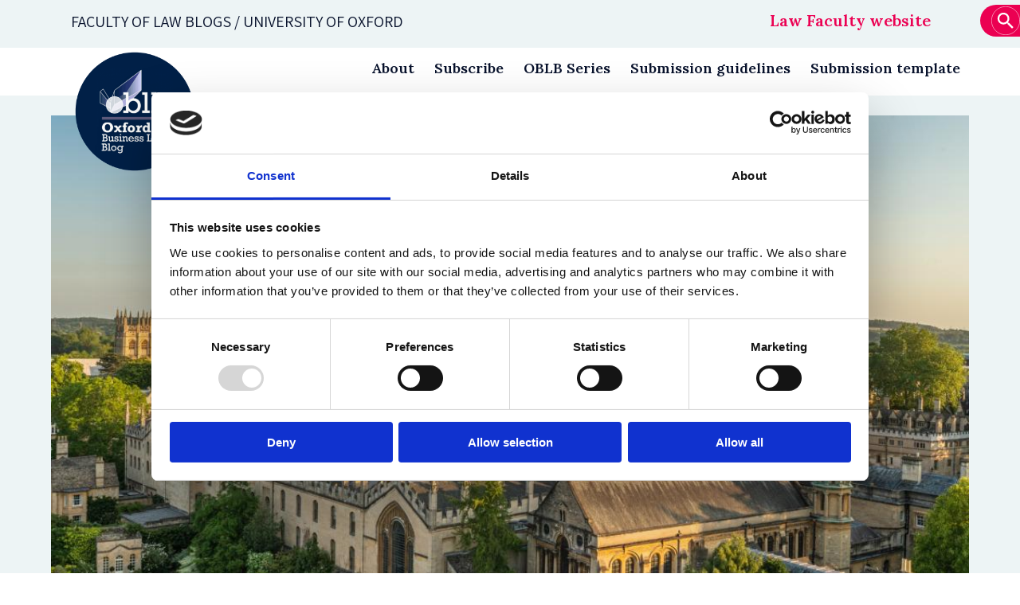

--- FILE ---
content_type: text/html; charset=UTF-8
request_url: https://blogs.law.ox.ac.uk/oblb
body_size: 52440
content:
<!DOCTYPE html>
<html  lang="en" dir="ltr" prefix="og: https://ogp.me/ns#">
  <head>
    <meta charset="utf-8" />
<link rel="canonical" href="https://blogs.law.ox.ac.uk/oblb" />
<meta property="og:site_name" content="Oxford Law Blogs" />
<meta property="og:url" content="https://blogs.law.ox.ac.uk/oblb" />
<meta property="og:title" content="Oxford Business Law Blog" />
<meta property="og:image" content="https://blogs.law.ox.ac.uk/sites/default/files/fileTPSASt" />
<meta property="og:street_address" content="St Cross Road" />
<meta property="og:locality" content="Oxford" />
<meta property="og:postal_code" content="OX1 3UL" />
<meta property="og:country_name" content="United Kingdom" />
<meta property="og:email" content="lawfac@law.ox.ac.uk" />
<meta property="og:phone_number" content="+44 0 1865 271491" />
<meta name="twitter:card" content="summary" />
<meta name="twitter:title" content="Oxford Business Law Blog" />
<meta name="twitter:site" content="@OxfordLawFac" />
<meta name="twitter:image" content="https://blogs.law.ox.ac.uk/sites/default/files/fileTPSASt" />
<meta name="Generator" content="Drupal 10 (https://www.drupal.org)" />
<meta name="MobileOptimized" content="width" />
<meta name="HandheldFriendly" content="true" />
<meta name="viewport" content="width=device-width, initial-scale=1.0" />
<script type="application/ld+json">{
    "@context": "https://schema.org",
    "@graph": [
        {
            "@type": "Organization",
            "additionalType": "EducationalOrganization",
            "@id": "https://blogs.law.ox.ac.uk/",
            "sameAs": "https://twitter.com/OxfordLawFac",
            "description": "Stay up to date with the latest expertise and research from across the Faculty.",
            "name": "Oxford Law Blogs",
            "url": "https://blogs.law.ox.ac.uk/",
            "telephone": "( +44) 0 1865 271491",
            "contactPoint": {
                "@type": "PostalAddress",
                "telephone": "( +44) 0 1865 271491",
                "email": "webmaster@law.ox.ac.uk",
                "url": "https://blogs.law.ox.ac.uk/"
            },
            "image": {
                "@type": "ImageObject",
                "url": "https://blogs.law.ox.ac.uk/themes/custom/olamalu_oxford_law/images/logo.png"
            }
        }
    ]
}</script>
<link rel="icon" href="/themes/custom/olamalu_oxford_law/favicon.ico" type="image/vnd.microsoft.icon" />

    <title>Oxford Business Law Blog | Oxford Law Blogs</title>
    <link rel="stylesheet" media="all" href="https://blogs.law.ox.ac.uk/sites/default/files/csuite-child-theme/9/override.css" />
<link rel="stylesheet" media="all" href="/sites/default/files/css/css_2s5gXHj85p0WKu9VQ4lVCCKDTy0VxHYTpq88pjxBBiA.css?delta=1&amp;language=en&amp;theme=olamalu_oxford_law&amp;include=eJxdjUEOwyAMBD-E4NzXIAc2Ca2pKTZN8vuiXir1MprZyy4wQ484myhyXAvP1LDhiU7sknSE3Ecj9jRMktTGMLikoxhi2gtnnRb-B287KvzN3V8D_YqjxEyGVtIDPfzUCVMlHlHOVXqOTEfYWJZ5rpcaalhI4d4Fh4YvfZU8GB_6hEl8" />
<link rel="stylesheet" media="all" href="/sites/default/files/css/css_r6b1H4jAyFOI4eYHMchfh5QP8TwVazhD1q1FXHPtpZw.css?delta=2&amp;language=en&amp;theme=olamalu_oxford_law&amp;include=eJxdjUEOwyAMBD-E4NzXIAc2Ca2pKTZN8vuiXir1MprZyy4wQ484myhyXAvP1LDhiU7sknSE3Ecj9jRMktTGMLikoxhi2gtnnRb-B287KvzN3V8D_YqjxEyGVtIDPfzUCVMlHlHOVXqOTEfYWJZ5rpcaalhI4d4Fh4YvfZU8GB_6hEl8" />
<link rel="stylesheet" media="all" href="//fonts.googleapis.com/css2?family=Nunito+Sans:wght@300;400;600;700&amp;family=PT+Serif&amp;display=swap" />
<link rel="stylesheet" media="all" href="//fonts.googleapis.com/css2?family=Yeseva+One&amp;display=swap" />
<link rel="stylesheet" media="all" href="//fonts.googleapis.com/css2?family=Assistant:wght@400;600;700&amp;display=swap&quot;" />
<link rel="stylesheet" media="all" href="//fonts.googleapis.com/css2?family=Lora:wght@500;600&amp;display=swap" />

    
    <!-- Google Tag Manager -->

    <script>(function(w,d,s,l,i){w[l]=w[l]||[];w[l].push({'gtm.start':

    new Date().getTime(),event:'gtm.js'});var f=d.getElementsByTagName(s)[0],

    j=d.createElement(s),dl=l!='dataLayer'?'&l='+l:'';j.async=true;j.src=

    'https://www.googletagmanager.com/gtm.js?id='+i+dl;f.parentNode.insertBefore(j,f);

    })(window,document,'script','dataLayer','GTM-KHH4R2TT');</script>

    <!-- End Google Tag Manager -->
  </head>
  <body class="path-node page--node-type-individual-blog-homepage">
    <!-- Google Tag Manager (noscript) -->

    <noscript><iframe src=https://www.googletagmanager.com/ns.html?id=GTM-KHH4R2TT

    height="0" width="0" style="display:none;visibility:hidden"></iframe></noscript>

    <!-- End Google Tag Manager (noscript) -->
    <a href="#main-content" class="visually-hidden focusable skip-link">
      Skip to main content
    </a>
    
      <div class="dialog-off-canvas-main-canvas" data-off-canvas-main-canvas>
    



<div  class="layout-container">
            

  <div  class="header-top">
    <div  class="header-top__inner">
      <div  class="header-top__primary">
        <a href="/">Faculty of law blogs / UNIVERSITY OF OXFORD </a>
        <div  class="header-top__menu">
          <nav role="navigation" aria-labelledby="block-olamalu-oxford-law-mainnavigation-menu" id="block-olamalu-oxford-law-mainnavigation">
            
  <h2 class="visually-hidden" id="block-olamalu-oxford-law-mainnavigation-menu">Main navigation</h2>
  

        



<nav >
  <a href="#" type="button" id="toggle-expand" class="toggle-expand" aria-haspopup="true" aria-controls="main-nav">
    <div class="menu">
      <div class="bit-1"></div>
      <div class="bit-2"></div>
      <div class="bit-3"></div>
    </div>
  </a>
  <div id="main-nav" class="main-nav">
    


    
                          
    
<ul  class="main-menu">
            
<li  class="main-menu__item">
                <a href="https://www.law.ox.ac.uk/" class="main-menu__link">Law Faculty website</a>
          </li>
      </ul>
  
  </div>
</nav>

  </nav>
<div  data-drupal-selector="search-api-page-block-form-solr-page" id="block-searchapipagesearchblockform" class="block search-api-page-block-form-solr-page search-api-page-block-form search-form search-block-form container-inline">
  
    
      <form action="/oblb" method="post" id="search-api-page-block-form-solr-page" accept-charset="UTF-8">
  <div class="js-form-item form-item">
      <label for="edit-keys" class="visually-hidden form-item__label">Search</label>
        <input title="Enter the terms you wish to search for." placeholder="Search Oxford Law Blogs" data-drupal-selector="edit-keys" type="search" id="edit-keys" name="keys" value="" size="15" maxlength="128" class="form-search form-item__textfield" />
        

        </div><input autocomplete="off" data-drupal-selector="form-79xj2mxivh6kbnodabcbobm8qlxrp0b-svtqofmgxd4" type="hidden" name="form_build_id" value="form-79xj2mXivh6KBnodABCboBm8QLxRp0b_sVtQofMGXD4" class="form-item__textfield" />
        
<input data-drupal-selector="edit-search-api-page-block-form-solr-page" type="hidden" name="form_id" value="search_api_page_block_form_solr_page" class="form-item__textfield" />
        
<input data-drupal-selector="edit-honeypot-time" type="hidden" name="honeypot_time" value="N9l2OP-5ZuUPqYJK86o7fiNVHmaOEyo87D12luUI3h0" class="form-item__textfield" />
        
<div data-drupal-selector="edit-actions" class="form-actions js-form-wrapper form-wrapper" id="edit-actions--3"><input class="search-form__submit button js-form-submit form-submit form-item__textfield" data-drupal-selector="edit-submit" type="submit" id="edit-submit" name="op" value="" />
            <?xml version="1.0" encoding="UTF-8" standalone="no"?>
<!-- Created with Inkscape (http://www.inkscape.org/) -->

<svg
   width="9.5652161mm"
   height="9.5648632mm"
   viewBox="0 0 9.5652161 9.5648632"
   version="1.1"
   id="svg3587"
   xmlns="http://www.w3.org/2000/svg"
   xmlns:svg="http://www.w3.org/2000/svg">
  <defs
     id="defs3584" />
  <g
     id="layer1"
     transform="translate(-72.710496,-133.81756)">
    <g
       id="g3562"
       transform="matrix(0.35277777,0,0,0.35277777,-421.29815,131.00081)">
      <g
         id="g502">
        <path
           d="m 1427.266,21.543 c 0,7.383 -5.989,13.367 -13.371,13.367 -7.383,0 -13.368,-5.984 -13.368,-13.367 0,-7.383 5.985,-13.371 13.368,-13.371 7.382,0 13.371,5.988 13.371,13.371 z"
           style="fill:#ff005b;fill-opacity:1;fill-rule:nonzero;stroke:#ffffff;stroke-width:0.375;stroke-linecap:round;stroke-linejoin:miter;stroke-miterlimit:4;stroke-dasharray:none;stroke-opacity:1"
           id="path504" class="main-color" />
      </g>
      <path
         d="m 1416.953,23.363 h -0.676 l -0.242,-0.23 c 0.84,-0.977 1.348,-2.246 1.348,-3.629 0,-3.078 -2.496,-5.574 -5.574,-5.574 -3.082,0 -5.575,2.496 -5.575,5.574 0,3.078 2.493,5.574 5.575,5.574 1.379,0 2.648,-0.504 3.625,-1.344 l 0.234,0.239 v 0.679 l 4.285,4.278 1.281,-1.278 z m -5.144,0 c -2.137,0 -3.86,-1.722 -3.86,-3.859 0,-2.133 1.723,-3.859 3.86,-3.859 2.132,0 3.859,1.726 3.859,3.859 0,2.137 -1.727,3.859 -3.859,3.859 z"
         style="fill:#ffffff;fill-opacity:1;fill-rule:nonzero;stroke:none"
         id="path506" />
    </g>
  </g>
</svg>

        
</div>
<div class="url-textfield js-form-wrapper form-wrapper" style="display: none !important;"><div class="js-form-item form-item">
      <label for="edit-url" class="form-item__label">Leave this field blank</label>
        <input autocomplete="off" data-drupal-selector="edit-url" type="text" id="edit-url" name="url" value="" size="20" maxlength="128" class="form-text form-item__textfield" />
            <svg
   width="6.9362979mm"
   height="6.9366508mm"
   viewBox="0 0 6.9362979 6.9366508"
   version="1.1"
   id="svg3197"
   xmlns="http://www.w3.org/2000/svg"
   xmlns:svg="http://www.w3.org/2000/svg">
  <defs
     id="defs3194" />
  <g
     id="layer1"
     transform="translate(-12.918059,-139.22823)">
    <g
       id="g3172"
       transform="matrix(0.35277777,0,0,0.35277777,-108.24912,-157.54079)">
      <path
         d="m 362.992,851.066 c 0,5.352 -4.34,9.696 -9.695,9.696 -5.356,0 -9.695,-4.344 -9.695,-9.696 0,-5.355 4.339,-9.695 9.695,-9.695 5.355,0 9.695,4.34 9.695,9.695 z"
         style="fill:#ff005b;fill-opacity:1;fill-rule:nonzero;stroke:#ffffff;stroke-width:0.271947;stroke-linecap:round;stroke-linejoin:miter;stroke-miterlimit:4;stroke-dasharray:none;stroke-opacity:1"
         id="path1684" class="main-color" />
      <path
         d="m 348.727,854.246 h 1.265 l 0.664,-1.875 h 2.957 l 0.66,1.875 h 1.266 l -2.75,-7.328 h -1.309 z m 2.312,-2.937 1.063,-3.032 h 0.062 l 1.063,3.032 z"
         style="fill:#ffffff;fill-opacity:1;fill-rule:nonzero;stroke:none"
         id="path1686" />
      <path
         d="m 356.02,844.824 h 1.25 v 12.48 h -1.25 z"
         style="fill:#ffffff;fill-opacity:1;fill-rule:nonzero;stroke:none"
         id="path1688" />
    </g>
  </g>
</svg>
    
        

        </div></div>

</form>

  </div>

        </div>
      </div>
    </div>
  </div>
<header  class="header">
  <div  class="header__inner">
    <div  class="header__primary">
              <div  class="header__branding-flex">
                        <div class="blog-logo">
            <div class="child-site-logo logo">
              <a href="https://blogs.law.ox.ac.uk/oblb">
                                  <img src="/sites/default/files/fileTPSASt"  alt="Oxford Business Law Blog"/>
                              </a>
            </div>
          </div>
              

  <nav role='navigation' aria-labelledby='system-breadcrumb'>
    <h2  class="visually-hidden" id='system-breadcrumb'>Breadcrumb</h2>
    <ol  class="breadcrumb">
          <li  class="breadcrumb__item">
                  <a  class="breadcrumb__link" href="/">Home</a>
              </li>
          <li  class="breadcrumb__item">
                  Oxford Business Law Blog
              </li>
        </ol>
  </nav>

      </div>
      <div  class="header__menu">
                              <a href="#" type="button" id="childsite-toggle-expand" class="childsite-toggle-expand" aria-haspopup="true" aria-controls="main-nav">
              Menu
              <div class="svg">
                <svg clip-rule="evenodd" fill-rule="evenodd" stroke-linejoin="round" stroke-miterlimit="2" viewBox="0 0 24 24" xmlns="http://www.w3.org/2000/svg"><path d="m16.843 10.211c.108-.141.157-.3.157-.456 0-.389-.306-.755-.749-.755h-8.501c-.445 0-.75.367-.75.755 0 .157.05.316.159.457 1.203 1.554 3.252 4.199 4.258 5.498.142.184.36.29.592.29.23 0 .449-.107.591-.291 1.002-1.299 3.044-3.945 4.243-5.498z"/></svg>
              </div>
            </a>
            <div class="child-site-menu">
              


    
                          
    
<ul  class="menu">
            
<li  class="menu__item">
                <a href="/oblb/9/about" class="menu__link" data-drupal-link-system-path="node/39855">About</a>
          </li>
          
<li  class="menu__item">
                <a href="https://law.us12.list-manage.com/subscribe?u=9c2b54fd5389f9071ba58fd27&amp;id=8cf114afd3" title="Click here to subscribe to the OBLB newsletter" class="menu__link">Subscribe</a>
          </li>
          
<li  class="menu__item">
                <a href="/oblb/9/oblb-series" class="menu__link" data-drupal-link-system-path="node/20577">OBLB Series</a>
          </li>
          
<li  class="menu__item">
                <a href="/oblb/9/submission-guidelines" class="menu__link" data-drupal-link-system-path="node/20563">Submission guidelines</a>
          </li>
          
<li  class="menu__item">
                <a href="https://blogs.law.ox.ac.uk/sites/default/files/2025-09/OBLB%20Submission%20Template%20v.%2011.09.2025.docx" class="menu__link">Submission template</a>
          </li>
      </ul>
  

            </div>

                        </div>
    </div>
  </div>
</header>

            
    
    
    
    <div  class="main">
    <a id="main-content" tabindex="-1"></a>        <main role="main"  class="main-content">
            <div>
    <div data-drupal-messages-fallback class="hidden"></div><article data-history-node-id="46164" class="node-type--individual-blog-homepage is-promoted full clearfix">

  
    

  
  
    
  <div class="content"  style="--oxlaw-childsite-node-primary-colour: #1e2b3c;" >

              <div class="banner-sidebar-layout">
                <div class="banner-sidebar-layout__main-content">


                    <div class="hero-card hero-card--childsite"  style="--oxlaw-hero-card-primary-colour: #1e2b3c;" >
            <div class="hero-card__image">
              
            <div class="field field--name-field-media-image field--type-entity-reference field--label-hidden field--item"><div>
  
  
            <div class="field field--name-field-media-image field--type-image field--label-hidden field--item">  

  
<img
   loading="lazy" srcset="/sites/default/files/styles/vits_2_1_landscape_small_1x/public/2025-08/oxford_skyline_2.jpg?itok=ZgpC5jAv 440w, /sites/default/files/styles/vits_2_1_landscape_small_2x/public/2025-08/oxford_skyline_2.jpg?itok=CDWuCElz 880w, /sites/default/files/styles/vits_2_1_landscape_medium_1x/public/2025-08/oxford_skyline_2.jpg?itok=SIxhoIFQ 1080w, /sites/default/files/styles/vits_2_1_landscape_large_1x/public/2025-08/oxford_skyline_2.jpg?itok=0L8n23Ey 1280w, /sites/default/files/styles/vits_2_1_landscape_medium_1_5x/public/2025-08/oxford_skyline_2.jpg?itok=NtajUQxb 1620w, /sites/default/files/styles/vits_2_1_landscape_large_1_5x/public/2025-08/oxford_skyline_2.jpg?itok=GhRbxa2K 1920w" sizes="(min-width:2000px) 1332px, (min-width:1224px) 75vw, 100vw" width="440" height="220" class="image"
      srcset="/sites/default/files/styles/vits_2_1_landscape_small_1x/public/2025-08/oxford_skyline_2.jpg?itok=ZgpC5jAv 440w, /sites/default/files/styles/vits_2_1_landscape_small_2x/public/2025-08/oxford_skyline_2.jpg?itok=CDWuCElz 880w, /sites/default/files/styles/vits_2_1_landscape_medium_1x/public/2025-08/oxford_skyline_2.jpg?itok=SIxhoIFQ 1080w, /sites/default/files/styles/vits_2_1_landscape_large_1x/public/2025-08/oxford_skyline_2.jpg?itok=0L8n23Ey 1280w, /sites/default/files/styles/vits_2_1_landscape_medium_1_5x/public/2025-08/oxford_skyline_2.jpg?itok=NtajUQxb 1620w, /sites/default/files/styles/vits_2_1_landscape_large_1_5x/public/2025-08/oxford_skyline_2.jpg?itok=GhRbxa2K 1920w"
        sizes="(min-width:2000px) 1332px, (min-width:1224px) 75vw, 100vw"
    src="/sites/default/files/styles/vits_2_1_landscape_small_1x/public/2025-08/oxford_skyline_2.jpg?itok=ZgpC5jAv"
      alt="Oxford skyline featuring University buildings"
      loading="lazy"
/>

</div>
      
</div>
</div>
      
            </div>

            <div class="hero-card__main-content">
              <div class="hero-card__main-content-text">
                                  
<h1  data-history-node-id="46164" class="h1 node-type--individual-blog-homepage is-promoted full clearfix">
      <span>Oxford Business Law Blog</span>

  </h1>
                
                                  <div class="hero-card__text">
                    


            <div class="field field--name-field-banner-text field--type-text-long field--label-hidden text-long"><p><span>Made possible through the generous support of Citadel Securities</span></p></div>
      
                  </div>
                              </div>

              <a href="/" class="hero-card__main-content-cta oxlaw-icon-cta oxlaw-icon-cta--heading">
                <div class="oxlaw-icon-cta__icon">
                  <img src="/themes/custom/olamalu_oxford_law/images/back-arrow.svg" />
                </div>
                <span class="oxlaw-icon-cta__text">Back to Faculty of Law Blogs</span>
              </a>
            </div>
          </div>
        </div>

                      </div>
    
                        <div class="views-element-container">
<div class="view view-list-blogs view-id-list-blogs view-display-id-oblb_landing_page js-view-dom-id-04848584ebf311875cf1d6e48950af2b0a66999eee8d243067dd322902ba86bf oxlaw-view-layout-wrapper">
  <div class="vsc-view-card-grid vsc-view-card-grid--masonry">

          <div class="vsc-view-card-grid__filters">
        <div class="vsc-view-card-grid__filters-inner-content">
          <form class="views-exposed-form bef-exposed-form" data-drupal-selector="views-exposed-form-list-blogs-oblb-landing-page" action="/node/%2A/blog/feed" method="get" id="views-exposed-form-list-blogs-oblb-landing-page" accept-charset="UTF-8">
  
<div class="js-form-item form-item">
      
        <input placeholder="Search title or content" data-drupal-selector="edit-combine" type="text" id="edit-combine--2" name="combine" value="" size="30" maxlength="128" class="form-text form-item__textfield" />
            <svg
   width="6.9362979mm"
   height="6.9366508mm"
   viewBox="0 0 6.9362979 6.9366508"
   version="1.1"
   id="svg3197"
   xmlns="http://www.w3.org/2000/svg"
   xmlns:svg="http://www.w3.org/2000/svg">
  <defs
     id="defs3194" />
  <g
     id="layer1"
     transform="translate(-12.918059,-139.22823)">
    <g
       id="g3172"
       transform="matrix(0.35277777,0,0,0.35277777,-108.24912,-157.54079)">
      <path
         d="m 362.992,851.066 c 0,5.352 -4.34,9.696 -9.695,9.696 -5.356,0 -9.695,-4.344 -9.695,-9.696 0,-5.355 4.339,-9.695 9.695,-9.695 5.355,0 9.695,4.34 9.695,9.695 z"
         style="fill:#ff005b;fill-opacity:1;fill-rule:nonzero;stroke:#ffffff;stroke-width:0.271947;stroke-linecap:round;stroke-linejoin:miter;stroke-miterlimit:4;stroke-dasharray:none;stroke-opacity:1"
         id="path1684" class="main-color" />
      <path
         d="m 348.727,854.246 h 1.265 l 0.664,-1.875 h 2.957 l 0.66,1.875 h 1.266 l -2.75,-7.328 h -1.309 z m 2.312,-2.937 1.063,-3.032 h 0.062 l 1.063,3.032 z"
         style="fill:#ffffff;fill-opacity:1;fill-rule:nonzero;stroke:none"
         id="path1686" />
      <path
         d="m 356.02,844.824 h 1.25 v 12.48 h -1.25 z"
         style="fill:#ffffff;fill-opacity:1;fill-rule:nonzero;stroke:none"
         id="path1688" />
    </g>
  </g>
</svg>
    
        

        </div>
<div class="js-form-item form-item">
      
        <input placeholder="Author" class="views-ac-dependent-filter form-autocomplete form-text form-item__textfield" data-drupal-selector="edit-author" data-autocomplete-path="/views-autocomplete-filters/list_blogs/oblb_landing_page/title/0" type="text" id="edit-author--2" name="author" value="" size="30" maxlength="128" />
            <svg
   width="6.9362979mm"
   height="6.9366508mm"
   viewBox="0 0 6.9362979 6.9366508"
   version="1.1"
   id="svg3197"
   xmlns="http://www.w3.org/2000/svg"
   xmlns:svg="http://www.w3.org/2000/svg">
  <defs
     id="defs3194" />
  <g
     id="layer1"
     transform="translate(-12.918059,-139.22823)">
    <g
       id="g3172"
       transform="matrix(0.35277777,0,0,0.35277777,-108.24912,-157.54079)">
      <path
         d="m 362.992,851.066 c 0,5.352 -4.34,9.696 -9.695,9.696 -5.356,0 -9.695,-4.344 -9.695,-9.696 0,-5.355 4.339,-9.695 9.695,-9.695 5.355,0 9.695,4.34 9.695,9.695 z"
         style="fill:#ff005b;fill-opacity:1;fill-rule:nonzero;stroke:#ffffff;stroke-width:0.271947;stroke-linecap:round;stroke-linejoin:miter;stroke-miterlimit:4;stroke-dasharray:none;stroke-opacity:1"
         id="path1684" class="main-color" />
      <path
         d="m 348.727,854.246 h 1.265 l 0.664,-1.875 h 2.957 l 0.66,1.875 h 1.266 l -2.75,-7.328 h -1.309 z m 2.312,-2.937 1.063,-3.032 h 0.062 l 1.063,3.032 z"
         style="fill:#ffffff;fill-opacity:1;fill-rule:nonzero;stroke:none"
         id="path1686" />
      <path
         d="m 356.02,844.824 h 1.25 v 12.48 h -1.25 z"
         style="fill:#ffffff;fill-opacity:1;fill-rule:nonzero;stroke:none"
         id="path1688" />
    </g>
  </g>
</svg>
    
        

        </div>
<div class="js-form-item form-item">
      
        <div class="form-item__dropdown"><select data-drupal-selector="edit-field-blog-keywords-target-id-1" id="edit-field-blog-keywords-target-id-1--2" name="field_blog_keywords_target_id_1" class="form-select form-item__select"><option value="All" selected="selected">Keywords</option><option value="8181">28th Regime</option><option value="2336">Absolute priority rule</option><option value="5117">Abuse</option><option value="6721">Abuse of Process</option><option value="2198">Access</option><option value="2870">Access to courts</option><option value="2454">Access to credit</option><option value="4284">Access to finance</option><option value="4907">Accidental disclosure</option><option value="1861">Accountability</option><option value="1889">Accounting</option><option value="8158">Accounting Discretion</option><option value="2068">Accounting Regulation</option><option value="4990">Achmea</option><option value="3336">Acquisitions</option><option value="7864">Actio pauliana</option><option value="4874">Activism</option><option value="1725">Activist hedge funds</option><option value="2727">Activist Shareholders</option><option value="7958">Ad hoc disclosure</option><option value="7988">Adani</option><option value="2719">Adequate Capitalization</option><option value="6819">ADM</option><option value="2019">Administrative law</option><option value="2330">Administrative punitive sanctions</option><option value="2529">Administrative sanctions</option><option value="2705">Advance pricing arrangement</option><option value="3370">Advance tax rulings</option><option value="7990">Advertising</option><option value="7918">Africa</option><option value="5793">Agency and principal costs</option><option value="5095">Agency conflicts</option><option value="1726">Agency costs</option><option value="6513">Agency relationship</option><option value="8103">Agency theory</option><option value="2054">AI</option><option value="6356">AI regulation</option><option value="3981">AIF</option><option value="1675">AIFMD</option><option value="1674">AIFs</option><option value="4777">AkzoNobel</option><option value="5190">algorithm</option><option value="4862">Algorithmic Accountability</option><option value="5800">Algorithmic Contracts</option><option value="5157">Algorithmic Credit Scoring</option><option value="6820">Algorithmic decision-making</option><option value="6526">Algorithmic discrimination</option><option value="6687">Algorithmic management</option><option value="8065">Algorithmic Pricing</option><option value="7899">Algorithmic profiling</option><option value="2471">Algorithmic trading (AT)</option><option value="4008">Algorithms</option><option value="6473">Alibaba</option><option value="5204">Alternative dispute resolution</option><option value="4212">Alternative finance</option><option value="3982">Alternative Investment Funds</option><option value="6267">Alternative Investment Market (AIM)</option><option value="4221">American business law</option><option value="3878">American constitutional law</option><option value="3877">American law</option><option value="1967">AMF</option><option value="5653">AML</option><option value="4705">Analysts</option><option value="5072">Angel investors</option><option value="7872">Annual Conference 2022</option><option value="4287">Annual general meeting</option><option value="3260">Annual general meetings</option><option value="3030">Anti-Bribery</option><option value="2214">Anti-Money Laundering</option><option value="3657">Anti-suit injunctions</option><option value="2777">Anti-takeover provisions</option><option value="2746">Anticipatory regulation</option><option value="8013">Anticorruption</option><option value="1764">Antitrust</option><option value="3427">Antitrust damages action</option><option value="3646">Antitrust enforcement</option><option value="5118">Antitrust intervention</option><option value="3648">Antitrust policy</option><option value="7961">APIs</option><option value="7850">App stores</option><option value="7991">Apparent authority</option><option value="3145">Apple</option><option value="5222">Applicable Law</option><option value="8172">Applied Microeconomics</option><option value="2623">Appraisal</option><option value="3107">Appraisal rights</option><option value="6697">APRA</option><option value="6454">Arbitrage</option><option value="1735">Arbitration</option><option value="7949">arbitration award</option><option value="4264">Argentina</option><option value="4141">Article 267 TFEU</option><option value="3608">Article 45 TFEU</option><option value="4143">Article 49 TFEU</option><option value="3061">Article 50</option><option value="2376">Article 50 TEU</option><option value="4144">Article 54 TFEU</option><option value="3026">Article 55 BRRD</option><option value="3282">Article 63 TFEU</option><option value="5061">Artificial arrangement</option><option value="2053">Artificial intelligence</option><option value="7998">Artificial Intelligence Act</option><option value="5713">Artificial pricing</option><option value="3754">ASEAN</option><option value="3758">ASEAN Disclosure Standards</option><option value="2210">ASEAN Economic Community</option><option value="2200">Asia</option><option value="4186">Asian financial crisis</option><option value="2138">ASIC</option><option value="2060">Asset management</option><option value="4755">Asset management companies</option><option value="3984">Asset Manager</option><option value="2586">Asset managers</option><option value="1821">Asset ownership</option><option value="6763">Asset segregation</option><option value="2058">Assignment</option><option value="7971">Asymmetric jurisdiction clause</option><option value="3789">Asymmetries of information</option><option value="3799">Audio-visual Media Services Directive</option><option value="2566">Audit committee regulation</option><option value="2023">Audit Committees</option><option value="3213">Audit regulation</option><option value="5350">auditing</option><option value="5831">auditor</option><option value="2568">Auditors</option><option value="1834">Australia</option><option value="3999">Australian law</option><option value="3035">Australian Securities and Investments Commission</option><option value="3739">Australian Taxation Office</option><option value="2790">Austria</option><option value="4115">Authority</option><option value="6818">Automated data management</option><option value="2398">Automated securities prices</option><option value="2397">Automated trading</option><option value="5722">Automated vehicles</option><option value="3180">Automatic Stabilizers</option><option value="2876">Automation</option><option value="5463">Automation Tax</option><option value="5257">Automotive Industry</option><option value="3104">Autonomous systems</option><option value="8170">Autonomous trading systems</option><option value="5025">Autonomous vehicles</option><option value="4782">Avoidance</option><option value="2966">Avoidance actions</option><option value="5002">Avoidance of transfers</option><option value="4188">Avoidance provisions</option><option value="8048">Bad Faith</option><option value="2561">Bail-in</option><option value="5486">Bail-in legislation; Bank resolution; Regime effectiveness; Systemic risk</option><option value="5174">Bail-Outs</option><option value="5421">bailout</option><option value="2560">Bailouts</option><option value="2761">Balance of payment crisis</option><option value="2005">Balance of power</option><option value="5661">Balance sheet</option><option value="4087">Banca Monte dei Paschi di Siena</option><option value="4207">Banca Popolare di Vicenza</option><option value="4090">Banco Popular</option><option value="8033">bank</option><option value="3920">Bank bailouts</option><option value="1931">Bank capital</option><option value="3516">Bank capital requirements</option><option value="3792">Bank crisis</option><option value="5033">Bank culture</option><option value="3508">Bank debt</option><option value="2481">Bank governance</option><option value="2062">Bank insolvency law</option><option value="2335">Bank lending</option><option value="8089">bank loan</option><option value="3906">Bank networks</option><option value="2163">Bank of England</option><option value="2157">Bank of Greece</option><option value="6425">Bank of Italy</option><option value="2715">Bank prosecutions</option><option value="1692">Bank Recovery and Resolution Directive</option><option value="1922">Bank regulation</option><option value="2331">Bank regulation enforcement</option><option value="2211">Bank Resolution</option><option value="4085">Bank Resolution Regime</option><option value="2768">Bank restructuring</option><option value="4355">Bank structure</option><option value="3794">Bank supervision</option><option value="2430">Bank systemic risk</option><option value="3207">Bankers&#039; pay</option><option value="2403">Banking</option><option value="2941">Banking and insurance sectors</option><option value="5639">Banking crises</option><option value="2388">Banking crisis</option><option value="7980">banking culture</option><option value="4149">Banking federations</option><option value="3245">Banking law</option><option value="1676">Banking monopoly</option><option value="3246">Banking organizations</option><option value="2404">Banking panics</option><option value="2321">Banking regulation</option><option value="6112">Banking resolution</option><option value="2215">Banking Secrecy</option><option value="1797">Banking supervision</option><option value="1860">Banking Union</option><option value="6726">Banking-as-a-service</option><option value="2526">Bankruptcy</option><option value="2429">Bankruptcy code</option><option value="3389">Bankruptcy law</option><option value="4803">Bankruptcy Law and Creditor Rights</option><option value="4200">Bankruptcy reorganization</option><option value="6030">Bankruptcy tourism</option><option value="7956">Bankruptcy-remote restructuring</option><option value="2116">Banks</option><option value="3085">Bans</option><option value="5051">BAPCPA</option><option value="4111">Barclays</option><option value="2377">Bargaining</option><option value="7921">Bargaining failure</option><option value="1904">Base Erosion and Profit Shifting</option><option value="3158">Basel Accords</option><option value="3057">Basel Capital Accord</option><option value="1758">Basel Committee</option><option value="4903">Basel III</option><option value="6678">Basel IV</option><option value="5093">basis spreads</option><option value="7865">BCEs</option><option value="5401">Behavioral Economics</option><option value="5181">Behavioral ethics</option><option value="2973">Behavioral finance</option><option value="5402">Behavioral Law and Economics</option><option value="5648">Behavioral weaknesses</option><option value="3729">Behaviour</option><option value="4468">Behavioural economics</option><option value="4977">Behavioural exploitation</option><option value="1744">Behavioural finance</option><option value="2120">Behavioural norms</option><option value="3881">BEIS</option><option value="4166">Belgian reform</option><option value="3553">Belgium</option><option value="2946">Benchmark Regulation</option><option value="2497">Benchmarks</option><option value="1686">Beneficial ownership</option><option value="6841">Benefit Corporation</option><option value="4092">Benefits of Control</option><option value="5727">Benn act</option><option value="3380">Berle-Dodd debate</option><option value="4123">Better regulation</option><option value="2059">Bibby</option><option value="5269">Big analytics</option><option value="2747">Big data</option><option value="5292">Big Four</option><option value="4136">Big N auditors</option><option value="6050">Big Tech</option><option value="5550">Big Three</option><option value="6415">Bilateral Conventions of Establishment</option><option value="3325">Bilateral Investment Treaties</option><option value="2645">Bill 5730</option><option value="8118">billable hours</option><option value="3642">Binding model case ruling</option><option value="2956">Bitcoin</option><option value="4572">BITs</option><option value="2216">Blacklisting</option><option value="8113">Blackout Period</option><option value="6364">blackrock</option><option value="1838">Blockchain</option><option value="6291">Blockchain Governance</option><option value="2416">Blockchain technology</option><option value="5467">Blockchain; Artificial Intelligence; Technology; Corporate Governance; Data governance</option><option value="1728">Blockholders</option><option value="3660">board capture</option><option value="6550">Board committees</option><option value="3124">Board Composition</option><option value="5254">Board destaggering</option><option value="2824">Board diversity</option><option value="4031">Board interlocks</option><option value="1810">Board neutrality</option><option value="2273">Board Neutrality Rule</option><option value="1982">Board of directors</option><option value="3591">Board of statutory auditors</option><option value="7994">Board oversight</option><option value="2773">Board structure</option><option value="4236">Boards</option><option value="3241">Boards of directors</option><option value="5913">Boilerplate</option><option value="4201">Bond contracts</option><option value="1845">Bond markets</option><option value="5406">Bond prepayments</option><option value="2785">Bond ratings</option><option value="2035">Bond spreads</option><option value="4202">Bond workouts</option><option value="3698">Bondholder litigation</option><option value="3692">Bondholders</option><option value="4459">Bonds</option><option value="3852">Bonus caps</option><option value="2121">Bonuses</option><option value="5199">Book review</option><option value="5400">Bounded Rationality</option><option value="8079">branches</option><option value="1751">Brazil</option><option value="2948">Brazilian stock exchange</option><option value="7879">Breach of duty</option><option value="1761">Brexit</option><option value="2489">Brexit negotiations</option><option value="3802">Brexit Negotiations Series</option><option value="4518">Brexit symposium</option><option value="3994">Bribery</option><option value="3031">Bribery Act 2010</option><option value="2728">Brokaw Act</option><option value="2548">Broker-dealers</option><option value="4760">Browsewrap</option><option value="6118">BRRD</option><option value="6771">Brussels effect</option><option value="2347">Brussels I Regulation</option><option value="1934">Buffers</option><option value="1713">Bunkers</option><option value="4530">Business activity</option><option value="6557">Business and government</option><option value="6556">Business and governmentfl</option><option value="6743">Business and human rights</option><option value="3505">Business contacts test</option><option value="8099">business courts</option><option value="3995">Business ethics</option><option value="2612">Business groups</option><option value="4154">Business innovation</option><option value="1696">Business judgment rule</option><option value="4375">Business law</option><option value="5916">Business models</option><option value="6391">business networks</option><option value="3210">Business organisation</option><option value="2924">Business organization</option><option value="2982">Business practices</option><option value="1783">Business regulations</option><option value="5351">Business related bankruptcy</option><option value="4390">Business rescue</option><option value="5699">Business Roundtable</option><option value="6404">Business Shutdowns</option><option value="2520">Business taxation</option><option value="1774">Buy-backs</option><option value="4424">Buy-out</option><option value="1805">Buy-side analysts</option><option value="6719">C-Suite</option><option value="5062">Cadbury Schweppes case</option><option value="3164">Caisse de Liquidation des Affaires en Marchandises</option><option value="5253">California</option><option value="4057">Call for papers</option><option value="4910">Callable corporate bonds</option><option value="2500">Canada</option><option value="2167">Canadian corporate law</option><option value="4114">Capacity</option><option value="5728">Cape Town Convention</option><option value="4281">Capital</option><option value="3078">Capital adequacy requirements</option><option value="2683">Capital Adequacy Standards</option><option value="4184">Capital allocation efficiency</option><option value="7981">Capital allowances</option><option value="5213">Capital buffers</option><option value="6565">capital controls</option><option value="4936">Capital formation</option><option value="6110">Capital gains</option><option value="4845">Capital Maintenance</option><option value="4094">Capital market integration</option><option value="3348">Capital market law</option><option value="3155">Capital market regulation</option><option value="1809">Capital markets</option><option value="3755">Capital markets integration</option><option value="3639">Capital Markets Model Case Act</option><option value="1677">Capital Markets Union</option><option value="2890">Capital raising</option><option value="3517">Capital regulation</option><option value="2815">Capital Requirements</option><option value="2333">Capital structure</option><option value="5894">Capitalism</option><option value="2301">Capture of regulators</option><option value="4527">Capture theory of regulation</option><option value="6521">Carbon Emissions</option><option value="8002">Carbon Offsets</option><option value="5385">CARD Act</option><option value="5106">Caremark</option><option value="6089">Cares Act</option><option value="4998">Carillion</option><option value="5964">Carrots</option><option value="5024">Cartel</option><option value="5693">Cartel damages</option><option value="5191">cartels</option><option value="5662">Cash flow</option><option value="2525">Cash flow tax</option><option value="6093">Cashless payment</option><option value="7967">CASP</option><option value="6720">Causation</option><option value="6323">Cayman Islands</option><option value="6006">CBDC</option><option value="1941">CBN</option><option value="5632">CCAF</option><option value="2277">CCP</option><option value="3163">CCP failure</option><option value="3781">CDPP</option><option value="6762">CDS</option><option value="8044">Celsius</option><option value="6052">Censorship resistance</option><option value="3793">Central Bank</option><option value="5388">Central bank digital currency</option><option value="3704">Central bank independence</option><option value="3652">Central banking</option><option value="2688">Central banks</option><option value="4742">Central clearing</option><option value="3162">Central clearing counterparties</option><option value="5554">Central securities depository</option><option value="8142">Centralised Supervision</option><option value="4841">Centralization</option><option value="3707">Centre-left politics</option><option value="2185">Centros</option><option value="5565">Centros@20</option><option value="3675">Centrotrade</option><option value="2166">CEO</option><option value="5789">CEOs</option><option value="5336">certification</option><option value="4571">CETA</option><option value="1980">CFA Institute</option><option value="6789">CFDs</option><option value="4543">CFTC</option><option value="6730">Chairperson</option><option value="5654">Challenger bank</option><option value="5331">Chandler v Cape</option><option value="3306">Changing the law</option><option value="2448">Chapter 11</option><option value="4494">Chapter 11 Bankruptcy</option><option value="5368">Chapter 15 US Bankruptcy Code</option><option value="2999">Charitable trust</option><option value="5067">Charter competition</option><option value="5747">Cheating</option><option value="3337">Checklist</option><option value="2168">Chevron</option><option value="3644">Chicago School</option><option value="4469">Chicago School of Thought</option><option value="4243">Chicken-egg problem</option><option value="1948">China</option><option value="6053">Chinese Corporate Law</option><option value="5151">Chinese courts</option><option value="4554">Chinese equity markets</option><option value="3540">Chinese law</option><option value="3847">Choice of jurisdiction</option><option value="3844">Choice of law</option><option value="3499">CIC</option><option value="6126">CISG</option><option value="3273">Citalopram</option><option value="4256">City</option><option value="2779">Civil code</option><option value="2871">Civil Justice</option><option value="4222">Civil law</option><option value="4223">Civil law jurisdictions</option><option value="1672">Civil liability</option><option value="6548">Civil liberties</option><option value="3034">Civil penalties</option><option value="2619">Civil Procedure</option><option value="3549">Civil proceedings</option><option value="5365">Civil rights</option><option value="7928">Civil society</option><option value="2578">CJEU</option><option value="3283">CJEU case law</option><option value="3823">Claim character</option><option value="3165">CLAM</option><option value="2872">Class action</option><option value="2620">Class actions</option><option value="2724">Class Issues</option><option value="5733">Classes of shares</option><option value="8026">Classification</option><option value="3354">Clausula rebus sic stantibus</option><option value="6225">Clawback</option><option value="8177">Clean Trade</option><option value="4743">Clearinghouse</option><option value="4759">Clickwrap</option><option value="1719">Climate</option><option value="8050">climate action</option><option value="5472">Climate change</option><option value="8051">climate covernance</option><option value="6810">Climate disclosure</option><option value="5471">Climate finance</option><option value="6130">Climate Policy</option><option value="5911">Climate risks</option><option value="6027">Climate-related Financial Disclosures</option><option value="4873">Cliques</option><option value="2843">CLOs</option><option value="6296">Close corporations</option><option value="6430">Close-out netting</option><option value="3980">Closed-ended Funds</option><option value="6026">Closet indexing</option><option value="8063">CMDI</option><option value="2514">Co-determination</option><option value="6131">Coal Phaseout</option><option value="2940">COCON</option><option value="2665">CoCos</option><option value="2149">Code</option><option value="3713">Codes of conduct</option><option value="3867">Codetermination</option><option value="5993">Cognitive bias</option><option value="4855">Cognitive Biases</option><option value="4271">Coin offerings</option><option value="4961">CoinMarketCap</option><option value="5484">coinsurance</option><option value="5763">Cold Shouldering</option><option value="3434">Cold-shouldering</option><option value="4003">Collaborative economy</option><option value="1817">Collateral</option><option value="1942">Collateral registry regulations</option><option value="2126">Collateral security</option><option value="3699">Collective action clauses</option><option value="5273">Collective actions</option><option value="4623">Collective bargaining</option><option value="2440">Collective investment schemes</option><option value="5274">Collective redress</option><option value="3640">Collective redress for investors</option><option value="3643">Collectivization of claims</option><option value="4279">Collusion</option><option value="6084">Colombia</option><option value="7942">combination</option><option value="5367">COMI</option><option value="2172">Comity</option><option value="8112">Comment Letter</option><option value="4656">Comment letters</option><option value="3857">Commercial arbitration</option><option value="6289">Commercial contracts</option><option value="8098">commercial courts</option><option value="1882">Commercial Courts Act</option><option value="6800">Commercial dispute resolution</option><option value="3901">Commercial law</option><option value="2245">Commercial Law Centre</option><option value="1881">Commercial litigation</option><option value="2788">Commercial tax</option><option value="3304">Commercial trusts</option><option value="3049">Commission</option><option value="4771">Commissioner Jackson</option><option value="4105">Commissions</option><option value="6339">Commodity trading</option><option value="3050">Common Commercial Policy</option><option value="3170">Common currency</option><option value="6781">Common Domain Model</option><option value="8035">common framework</option><option value="5131">Common investors</option><option value="4219">Common law</option><option value="4220">Common law jurisdictions</option><option value="3086">Common ownership</option><option value="4886">Commonwealth Asia</option><option value="3780">Commonwealth Director of Public Prosecutions</option><option value="2749">Community detection</option><option value="3500">Community Interest Company</option><option value="3501">Community-based organisations</option><option value="2226">Companies</option><option value="5626">Companies act</option><option value="1901">Companies Act 2006</option><option value="6646">Companies&#039; Creditors Arrangement Act</option><option value="1898">Company law</option><option value="6598">Company Law Reform</option><option value="8102">Company law theory</option><option value="3459">Comparative contract law</option><option value="5712">Comparative corporate governance</option><option value="2493">Comparative corporate law</option><option value="2735">Comparative Corporate Law and Governance</option><option value="8124">Comparative Financial Regulation</option><option value="1920">Comparative law</option><option value="5792">Comparative law and economics</option><option value="2734">Comparative Takeover Regulation</option><option value="2100">Compensation</option><option value="2947">Compensation plans</option><option value="5926">Compensatory damages</option><option value="8025">Competing claims</option><option value="1937">Competing companies</option><option value="2386">Competition</option><option value="5023">Competition Commission of India</option><option value="4784">Competition law</option><option value="4244">Competition policy</option><option value="5561">competitive pressure</option><option value="5917">Complementarities</option><option value="7932">Completion account</option><option value="7874">Complexity framework</option><option value="2102">Compliance</option><option value="4438">ComplianceTech</option><option value="5781">comply and explain</option><option value="4952">Comply or Explain</option><option value="7889">Computerised personalization</option><option value="5036">Concentrated banking structure</option><option value="1729">Concentrated ownership</option><option value="1986">Concept of employer</option><option value="1768">Concerted practice</option><option value="5032">Conference</option><option value="1807">Conference calls</option><option value="4533">Conflict</option><option value="3974">Conflict of interest</option><option value="2579">Conflict of laws</option><option value="3486">Conflicted advice</option><option value="1976">Conflicts of Interest</option><option value="4058">Conflicts of laws</option><option value="3384">Conforming interpretation</option><option value="3452">Connections</option><option value="6047">Consent</option><option value="6048">Consent Manager</option><option value="3567">Consequential loss exclusions</option><option value="3568">Consequential losses</option><option value="4056">Conservative</option><option value="3385">Consistent interpretation</option><option value="2571">CONSOB</option><option value="3958">Consob Report</option><option value="8040">Consolidated tape</option><option value="2685">Constitutional court</option><option value="3007">Constitutional Law</option><option value="1968">Consultation</option><option value="2298">Consultation paper</option><option value="2937">Consultation process</option><option value="3826">Consumer</option><option value="5903">consumer bankruptcy</option><option value="4823">Consumer choice</option><option value="2601">Consumer credit</option><option value="2358">Consumer credit law</option><option value="2602">Consumer credit users</option><option value="7939">Consumer data</option><option value="5419">consumer demand</option><option value="2324">Consumer finance</option><option value="6076">Consumer Preferences</option><option value="2359">Consumer protection</option><option value="3825">Consumer redress</option><option value="2873">Consumer Rights</option><option value="2491">Consumer Rights Act 2015</option><option value="5958">Consumer welfare</option><option value="1709">Consumers</option><option value="2499">Contagion</option><option value="5420">contagion effect</option><option value="2108">Contentious</option><option value="2975">Context-dependent beliefs</option><option value="5342">Contingency</option><option value="4013">Contingent capital</option><option value="5677">Contingent Convertible Bonds</option><option value="8122">Continuation Funds</option><option value="3388">Contra legem</option><option value="3200">Contract</option><option value="6592">Contract drafting</option><option value="3843">Contract interpretation</option><option value="2730">Contract law</option><option value="3841">Contract termination</option><option value="2261">contract theory</option><option value="4023">Contractarian theory</option><option value="2547">Contractarianism</option><option value="3839">Contracts</option><option value="3020">Contractual Fairness</option><option value="1929">Contractual freedom</option><option value="3900">Contractual interpretation</option><option value="8155">Contractual liability</option><option value="1897">Contractual offers</option><option value="2827">Contractual Standard Terms</option><option value="2506">Contributory negligence</option><option value="8038">Control</option><option value="3666">Control rights</option><option value="5709">Control-enhancing mechanisms</option><option value="5195">controlled companies</option><option value="2756">Controlling interests</option><option value="1998">Controlling shareholders</option><option value="2431">Convergence</option><option value="4251">Cooperation</option><option value="6107">Coordination</option><option value="2641">Coordination problem</option><option value="1721">COP21</option><option value="6638">COP26</option><option value="6004">Copyright</option><option value="6013">Coronavirus</option><option value="6728">Corporate abolitionism</option><option value="2874">Corporate accountability</option><option value="7948">corporate activism</option><option value="3846">Corporate activity</option><option value="6143">Corporate attribution</option><option value="1977">Corporate Banking</option><option value="5683">Corporate bankruptcy</option><option value="3390">Corporate bankruptcy policy</option><option value="3659">Corporate boards</option><option value="5581">Corporate bond defaults</option><option value="3689">Corporate bond indentures</option><option value="1846">Corporate bonds</option><option value="5615">Corporate Charitable Donations</option><option value="3142">Corporate Compliance</option><option value="3998">Corporate crime</option><option value="4017">Corporate criminal liability</option><option value="1790">Corporate culture</option><option value="2879">Corporate Defaults</option><option value="3763">Corporate directors</option><option value="2028">Corporate disclosure</option><option value="1792">Corporate ethics</option><option value="2234">Corporate finance</option><option value="8077">corporate form</option><option value="6760">Corporate fraud</option><option value="1811">Corporate governance</option><option value="4585">Corporate Governance Code</option><option value="2432">Corporate governance codes</option><option value="1887">Corporate governance structures</option><option value="2729">Corporate Governance.</option><option value="3533">Corporate groups</option><option value="6350">Corporate guidelines</option><option value="2342">Corporate innovation</option><option value="5863">Corporate insolvency</option><option value="6383">Corporate Insolvency &amp; Governance Act 2020</option><option value="3040">Corporate Insolvency Law</option><option value="3137">Corporate Insolvency.</option><option value="1905">Corporate Inversion</option><option value="4577">Corporate inversions</option><option value="1919">Corporate law</option><option value="3997">Corporate liability</option><option value="4018">Corporate managers</option><option value="5182">Corporate misconduct</option><option value="2183">Corporate mobility</option><option value="3143">Corporate Monitorships.</option><option value="3492">Corporate news</option><option value="1862">Corporate objective</option><option value="5299">Corporate opportunities rules</option><option value="2494">Corporate ownership</option><option value="5584">Corporate patenting</option><option value="2175">Corporate personality</option><option value="1952">Corporate Philanthropy</option><option value="8159">Corporate Political Connections</option><option value="4043">Corporate prosecutions</option><option value="6266">Corporate psychopaths</option><option value="5172">Corporate purpose</option><option value="1816">Corporate Raiders</option><option value="3737">Corporate regulation</option><option value="3109">Corporate regulators</option><option value="2720">Corporate Reorganization</option><option value="2836">Corporate Reputation</option><option value="2676">Corporate rescue</option><option value="4406">Corporate responsibility</option><option value="1704">Corporate restructuring</option><option value="2130">Corporate rights</option><option value="3939">Corporate scandals</option><option value="7947">corporate social activism</option><option value="7964">Corporate social liability</option><option value="3277">Corporate social responsibility</option><option value="2563">Corporate social responsibility (CSR)</option><option value="2837">Corporate Social Responsibility.</option><option value="2223">Corporate sustainability</option><option value="2519">Corporate tax</option><option value="2841">Corporate Tax.</option><option value="3374">Corporate taxation</option><option value="4288">Corporate voting</option><option value="6087">Corporate workouts</option><option value="2708">Corporation</option><option value="8111">Corporation Finance</option><option value="3581">Corporations</option><option value="4053">Corporatist</option><option value="6043">CorpTech</option><option value="1756">Corruption</option><option value="1745">Cost benefit analysis</option><option value="4688">Cost of capital</option><option value="4794">Cost of debt</option><option value="1877">Cost-benefit analysis</option><option value="3051">Council</option><option value="3159">Countercyclicality</option><option value="5275">Counterparty Credit Risk</option><option value="3613">Counting against numerical thresholds</option><option value="1694">Court of Justice of the European Union</option><option value="5159">Courts</option><option value="2805">Courts.</option><option value="4495">Covenant strictness.</option><option value="5438">Covenants</option><option value="6021">Covid19</option><option value="1705">CRA Regulation</option><option value="2294">Cram-down</option><option value="1794">CRD IV</option><option value="5612">CRD V</option><option value="6539">Credible commitment</option><option value="2373">Credible regulatory commitments</option><option value="3577">Credit rating</option><option value="2382">Credit rating agencies (CRAs)</option><option value="2428">Creditor rights</option><option value="3701">Creditor scheme of arrangement</option><option value="2642">Creditors</option><option value="2530">Criminal law</option><option value="7993">Criminal liability</option><option value="2716">Criminal liability of banks</option><option value="4352">Crisis</option><option value="2426">Crisis contracts</option><option value="7929">Crisis management</option><option value="7940">Critical third parties</option><option value="3658">Cronyism</option><option value="2109">Cross-border</option><option value="2599">Cross-border banks</option><option value="1918">Cross-border cases</option><option value="5060">Cross-border conversion</option><option value="5870">Cross-border conversions</option><option value="2212">Cross-border Cooperation</option><option value="5771">Cross-border corporate mobility</option><option value="4711">Cross-border disputes</option><option value="5869">Cross-border divisions</option><option value="2436">Cross-border effects</option><option value="1917">Cross-border insolvency</option><option value="2554">Cross-border investment</option><option value="4418">Cross-border mergers</option><option value="4419">Cross-border Mergers Directive</option><option value="5591">Cross-border mobility</option><option value="4561">Cross-border regulation</option><option value="1785">Cross-border resolution</option><option value="2723">Cross-border Schemes</option><option value="4562">Cross-border transactions</option><option value="5319">Cross-border venture capital; internationalization; entrepreneurship policy; foreign venture capital firms; domestic entrepreneurs</option><option value="6301">Cross-guarantees</option><option value="4563">Cross-listing</option><option value="1984">Crowd-work</option><option value="2660">Crowdfund Act</option><option value="1837">Crowdfunding</option><option value="4210">Crowdfunding determinants</option><option value="4211">Crowdfunding volume</option><option value="3064">Crowdinvesting</option><option value="4012">Crowdlending</option><option value="3889">Crowdsourcing</option><option value="7919">Crown debts</option><option value="1793">CRR</option><option value="5613">CRR II</option><option value="8106">Crypto</option><option value="7977">Crypto trading</option><option value="6262">Crypto-assets</option><option value="6764">Crypto-banking</option><option value="6129">Crypto-exchange</option><option value="8008">Crypto-finance</option><option value="3887">Crypto-tokens</option><option value="5030">Cryptoassets</option><option value="2957">Cryptocurrencies</option><option value="3886">Cryptocurrency</option><option value="8153">Cryptomerchantalism</option><option value="6780">CSDD</option><option value="8083">CSDDD</option><option value="3218">CSR Frameworks</option><option value="6779">CSRD</option><option value="2923">Cuba</option><option value="2925">Cuban Commercial Code</option><option value="2326">Cultural differences</option><option value="5207">Cultural disputing patterns</option><option value="2972">Cultural economics</option><option value="2302">Cultural forces</option><option value="3762">Cultural norms</option><option value="2115">Culture</option><option value="3651">Currency manipulation</option><option value="7898">Currency substitution</option><option value="7900">Customer</option><option value="8006">Customer data</option><option value="5655">Customer identification</option><option value="2064">Customer reviews</option><option value="4102">Customers</option><option value="6457">Customized debt relief</option><option value="2296">CVAs</option><option value="2655">Cyber Crimes</option><option value="7887">Cyber resilience</option><option value="4255">Cyber security</option><option value="2656">Cyber Security.</option><option value="7869">Cyber-Social Systems</option><option value="4354">Cyber-Social Systems; Digital technologies</option><option value="5609">Cyberbullying</option><option value="6003">Cyberlaw</option><option value="4302">Cybersecurity</option><option value="5313">Cyberspace</option><option value="6587">DABUS</option><option value="5251">Damages</option><option value="5230">Danske banking scandal</option><option value="2438">DAO</option><option value="5371">Data</option><option value="5818">Data Analysis</option><option value="3622">Data assets</option><option value="6593">data economy</option><option value="5470">Data governance</option><option value="6636">Data Governance Act</option><option value="6637">Data intermediaries</option><option value="8030">Data markets</option><option value="6727">Data policy</option><option value="6551">Data privacy</option><option value="7914">Data processing</option><option value="2828">Data Protection</option><option value="7983">Data Protection Day</option><option value="3976">Data Scientist</option><option value="5039">Data security law</option><option value="6639">Data Sharing</option><option value="6184">Data Sovereignty</option><option value="5453">Data standardization</option><option value="5452">Data standards</option><option value="2417">Data storage</option><option value="5566">Data-driven finance</option><option value="4044">Database</option><option value="4956">DCF</option><option value="2262">deal design</option><option value="3448">Dealer markets</option><option value="2865">Debt</option><option value="2574">Debt capital markets</option><option value="5530">debt ceiling</option><option value="2577">Debt contracts</option><option value="4213">Debt finance</option><option value="1762">Debt financing transactions</option><option value="3626">Debt markets</option><option value="4463">Debt overhang</option><option value="6693">Debt recovery</option><option value="2866">Debt regulation</option><option value="2292">Debt restructuring</option><option value="4291">Debt structure</option><option value="3333">Debt sustainability</option><option value="4781">Debtor</option><option value="5293">Debtor in possession</option><option value="2643">Debtors</option><option value="3249">Decentralisation</option><option value="2439">Decentralised Autonomous Organisation</option><option value="6272">Decentralised Finance</option><option value="7968">Decentralised governance</option><option value="8137">Decentralised Markets</option><option value="4051">Decision-making</option><option value="4748">Decision-making process; Section 172 Companies Act 2006; Judicial intervention</option><option value="3166">Default</option><option value="6085">Default fund</option><option value="2278">Default management process</option><option value="1930">Default statutory protections</option><option value="5312">Defaulted securities</option><option value="2505">Defences</option><option value="5862">Defend Trade Secrets Act</option><option value="4313">Defense</option><option value="4317">Defense Security Services</option><option value="2020">Deference to agencies</option><option value="2988">Deferred Cash</option><option value="3996">Deferred Prosecution Agreement</option><option value="4982">Deferred Prosecution Agreements</option><option value="8096">DeFi</option><option value="1865">Delaware corporate law</option><option value="5149">Delaware courts</option><option value="6572">delay of performance</option><option value="2027">Delayed disclosure</option><option value="2021">Delegation of power</option><option value="3198">Delict</option><option value="5197">Deliveroo</option><option value="4892">Demographics</option><option value="4662">Demonetization</option><option value="6058">Demutualisation</option><option value="3615">Denmark</option><option value="3094">Dependent contractor</option><option value="2484">Deposit insurance</option><option value="5042">Deposit preference</option><option value="3983">Depositary</option><option value="3251">Depositary liability</option><option value="4158">Deregulation</option><option value="4744">Derivative</option><option value="2103">Derivative actions</option><option value="4828">Derivative Suits</option><option value="2140">Derivatives</option><option value="3114">Determinants</option><option value="2717">Deterrence</option><option value="3000">Detroit</option><option value="3066">Deutsche Bank</option><option value="3610">Deutsche Börse case</option><option value="2614">Developing countries</option><option value="8141">DEX</option><option value="3242">Dialogue with shareholders</option><option value="5256">Dieselgate</option><option value="4714">DIFC courts</option><option value="6807">Digital art</option><option value="5375">Digital assets</option><option value="5811">digital constitutionalism</option><option value="5617">Digital content</option><option value="3888">Digital currency</option><option value="5527">Digital economy</option><option value="5685">Digital enterprises</option><option value="4920">digital ethics</option><option value="6315">Digital Finance</option><option value="1836">Digital Financial Services</option><option value="6128">Digital intermediation</option><option value="5772">Digital legal studies</option><option value="6635">Digital Markets Act</option><option value="6094">Digital payments</option><option value="4942">Digital Personhood</option><option value="5571">digital platforms</option><option value="5666">Digital regulatory reporting</option><option value="5810">digital rights</option><option value="4353">Digital service providers</option><option value="5618">Digital services</option><option value="3798">Digital Single Market</option><option value="3596">Digital solutions</option><option value="7868">Digital technologies</option><option value="5505">Digital tokens</option><option value="5841">Digital Transformation</option><option value="7897">Digital Yuan (eCNY)</option><option value="3595">Digitalisation</option><option value="6643">Digitan yuan</option><option value="7867">Digitisation</option><option value="1752">Dilma Rousseff</option><option value="6140">DIP</option><option value="2732">Direct effect</option><option value="2472">Direct electronic access (DEA)</option><option value="1678">Direct lending</option><option value="5848">Direct listings</option><option value="8000">Direct voting</option><option value="4165">Directive 2001/23</option><option value="3300">Directives</option><option value="4620">Director appointments</option><option value="6772">Director duties</option><option value="3244">Director expertise</option><option value="4959">Director Hinman</option><option value="3927">Director networks</option><option value="4619">Director turnover</option><option value="4226">Director&#039;s autonomy</option><option value="6419">director&#039;s liability</option><option value="2248">Directors</option><option value="1939">Directors duties</option><option value="5364">Directors; Experience; Bankruptcy; Risk-taking</option><option value="5629">Directors&#039; Compensation</option><option value="1936">Directors&#039; duties</option><option value="5193">Directors&#039; elections</option><option value="6234">Directors&#039; liability</option><option value="3738">Directors’ duties</option><option value="7848">Dirty assets</option><option value="5306">Disagreement</option><option value="5259">Discharge</option><option value="3178">Discharge Procedures</option><option value="5018">Disclaimers</option><option value="1760">Disclosure</option><option value="3491">Disclosure – timing</option><option value="5069">Disclosure evasion</option><option value="1688">Disclosure of interests in shares</option><option value="2235">Disclosure practices</option><option value="4684">Discount rate</option><option value="3108">Discount rates</option><option value="4680">Discounted cash flow (DCF)</option><option value="4928">Discretion</option><option value="5288">Discrimination</option><option value="2737">Dispersed shareholders</option><option value="2775">Disproportional control</option><option value="1880">Dispute resolution</option><option value="3816">Dispute rules</option><option value="5564">dispute system design</option><option value="4991">Disputes</option><option value="3545">Disqualification of directors</option><option value="7935">Disruption</option><option value="2740">Disruptive innovation</option><option value="2165">Dissenting board members</option><option value="4421">Dissolution</option><option value="4121">Distressed businesses</option><option value="5443">Distressed companies</option><option value="5311">Distressed debt</option><option value="4203">Distressed exchange offers</option><option value="4381">Distributed ledger technology</option><option value="4693">Distribution</option><option value="5649">Distributive justice</option><option value="2395">Distrust of experts</option><option value="1700">Diversification</option><option value="5482">Diversification discount</option><option value="3209">Diversified business groups</option><option value="2850">Diversity</option><option value="4692">Dividend</option><option value="4625">Dividends taxes</option><option value="7862">Division</option><option value="3790">Division of powers</option><option value="6621">Divisive merger</option><option value="4380">DLT</option><option value="3851">DNB</option><option value="2078">Doctrine of repudiatory breach</option><option value="1830">Dodd-Frank</option><option value="6471">Dogecoin</option><option value="2252">DoJ</option><option value="7966">Dollar</option><option value="6165">domain names</option><option value="4153">Domestic and comparative insolvency law</option><option value="3733">Dominant relational modes</option><option value="6036">donation</option><option value="3968">Double auction</option><option value="7904">Double intermediation</option><option value="6702">Double voting rights</option><option value="2309">Down payment</option><option value="3662">Down-stream cronyism</option><option value="8109">downlisting</option><option value="2148">Drafting</option><option value="2603">DTI ratio</option><option value="3604">Dual class shares</option><option value="5374">Dual class shares; Voting rights; Sunset provisions; Firm maturity</option><option value="2128">Dual-class shares</option><option value="6740">Due diligence</option><option value="1955">Due dilligence</option><option value="5976">Due Process</option><option value="2317">Duomatic principle</option><option value="6332">DuPont</option><option value="5384">Durbin Amendment</option><option value="3849">Dutch bonus cap</option><option value="3850">Dutch Central Bank</option><option value="1770">Dutch Competition Authority (ACM)</option><option value="3287">Dutch Corporate Governance Code</option><option value="3853">Dutch Financial Undertakings Financial Policy Act</option><option value="2930">Dutch law</option><option value="2931">Dutch legal opinions</option><option value="3955">Duties of secured creditors</option><option value="1697">Duty of care</option><option value="2364">Duty of fidelity</option><option value="5828">Duty of Impartiality</option><option value="3817">Duty of loyalty</option><option value="2743">Dynamic regulation</option><option value="5160">E-commerce</option><option value="3811">E-Monopsony</option><option value="3810">E-Scraper</option><option value="3795">Early action</option><option value="6746">Early warning system</option><option value="8157">Earnings Management</option><option value="4197">Earnings quality</option><option value="1906">Earnings Stripping</option><option value="3129">East Coast</option><option value="8067">EBRD</option><option value="1798">ECB</option><option value="5049">ECGI</option><option value="3440">ECJ</option><option value="4227">Eclairs</option><option value="8084">Ecolabels</option><option value="6200">Economic Analysis</option><option value="4525">Economic analysis of regulation</option><option value="5425">Economic and Monetary Union</option><option value="6044">Economic crisis</option><option value="3211">Economic development</option><option value="5231">Economic experiment</option><option value="5706">Economic globalization</option><option value="2073">Economic growth</option><option value="2405">Economic history</option><option value="4095">Economic integration</option><option value="4779">Economic protectionism</option><option value="3647">Economic regulation</option><option value="4690">Economic rents</option><option value="7933">Economic sanctions</option><option value="2868">Economic stability</option><option value="2867">Economics</option><option value="1746">Economics for Effective Regulation</option><option value="4363">Economics of regulation</option><option value="2861">Economics-based approach</option><option value="4132">Economists</option><option value="4162">Ecosystem</option><option value="5842">Ecosystems</option><option value="2169">Ecuador</option><option value="4088">EDIS</option><option value="6348">Education</option><option value="3140">EEA</option><option value="4048">Efficiency</option><option value="3048">EFTA</option><option value="3637">EFTA Court</option><option value="3638">EFTA Surveillance Authority</option><option value="2869">Egalitarian approach</option><option value="3291">EIOPA</option><option value="4534">EIR</option><option value="2158">ELA</option><option value="4526">Electricity rates</option><option value="5851">Electronic commerce</option><option value="5770">Electronic money</option><option value="4076">Electronic proxy rules</option><option value="8105">Elinor Ostrom</option><option value="4001">Elite Taxi</option><option value="6791">Elliott</option><option value="1679">ELTIF</option><option value="2508">EMCA</option><option value="8133">Emergency Arbitration</option><option value="6583">Emergency arbitrator</option><option value="2387">Emergency Liquidity Assistance</option><option value="6083">emergency reforms</option><option value="1943">emerging economies</option><option value="3561">Emerging markets</option><option value="5843">Emerging Technologies</option><option value="2545">EMIR</option><option value="3742">EMIR margin requirements</option><option value="2094">Emissions</option><option value="5014">Empirical Legal Research</option><option value="5742">Empirical Legal Studies</option><option value="5868">Empirical research</option><option value="6064">Empirical studies</option><option value="2363">Employee</option><option value="4926">Employee co-determination</option><option value="7913">Employee data</option><option value="2562">Employee participation</option><option value="4107">Employee priorities</option><option value="2823">Employee protection</option><option value="6024">Employee share ownership schemes</option><option value="2135">Employee Share Plans</option><option value="3882">Employees</option><option value="3611">Employees abroad</option><option value="1987">Employer</option><option value="2696">Employment</option><option value="6290">Employment contracts</option><option value="1983">Employment law</option><option value="6525">Employment tribunals</option><option value="4774">EMU</option><option value="3391">Endowments and entitlements</option><option value="6733">Energy</option><option value="5224">Energy Charter Treaty</option><option value="1698">Enforcement</option><option value="5357">Enforcement of debt securities; Intermediaries; Future of securities holding and settlement</option><option value="3953">Enforcement of security rights</option><option value="5822">Enforcement tools</option><option value="3552">Engagement</option><option value="4131">Engineers</option><option value="5973">England</option><option value="1804">English law</option><option value="2942">English law contracts</option><option value="4373">Enhanced co-operation</option><option value="5263">Enhanced scrutiny</option><option value="2617">Enlightened shareholder value</option><option value="2707">Enterprise</option><option value="2170">Enterprise liability</option><option value="6533">Enterprise risk management</option><option value="8057">Entertainment law</option><option value="2047">Entrenchment</option><option value="5340">Entrenchment index</option><option value="3432">Entrepreneur-friendly company</option><option value="3343">Entrepreneurial moral hazard</option><option value="2337">Entrepreneurship</option><option value="3181">Environment</option><option value="2173">Environmental harm</option><option value="6368">Environmental protection</option><option value="6809">Environmental risk</option><option value="4232">Environmental social governance</option><option value="6369">Environmentally sustainable investments</option><option value="3182">EPA</option><option value="5026">ePersons</option><option value="3493">Equal treatment</option><option value="2803">Equality</option><option value="5729">Equipment financing</option><option value="3787">Equity</option><option value="4931">Equity awards</option><option value="4932">Equity compensation</option><option value="2539">Equity crowdfunding</option><option value="2659">Equity financing</option><option value="1763">Equity financing transactions</option><option value="2572">Equity holdings</option><option value="3132">Equity in Lieu of Cash</option><option value="5688">Equity issuance</option><option value="3625">Equity markets</option><option value="4462">Equity offerings</option><option value="6790">Equity swaps</option><option value="3619">Equivalence</option><option value="5745">Erroneous Transfers</option><option value="3609">Erzberger case</option><option value="6673">ESAs</option><option value="3550">ESG</option><option value="7960">ESG investing</option><option value="7952">ESG stewardship</option><option value="6068">ESM loans</option><option value="1780">ESMA</option><option value="6808">Established business relationship</option><option value="2618">ESV</option><option value="6761">ETD derivatives</option><option value="6361">ETFs</option><option value="4960">Ether</option><option value="2958">Ethereum</option><option value="5855">Ethical nudges</option><option value="2119">Ethics</option><option value="5817">Ethics of Big Data</option><option value="3121">Ethnic diversity</option><option value="1659">EU</option><option value="5882">EU Action Plan</option><option value="2799">EU Administrative Law</option><option value="3426">EU Antitrust Damages Directive</option><option value="4374">EU Association Agreements</option><option value="4905">EU Charter</option><option value="3147">EU Commission</option><option value="3445">EU company law</option><option value="6079">EU Competition Law</option><option value="2032">EU debt crisis</option><option value="6319">EU Digital Finance Strategy</option><option value="2254">EU Directive on Criminal Sanctions for Market Abuse</option><option value="3386">EU Directives</option><option value="6059">EU Financial Regulation</option><option value="3284">EU freedoms</option><option value="2661">EU governance</option><option value="6590">EU Green Deal</option><option value="4089">EU harmonization</option><option value="5644">EU insolvency directive</option><option value="2541">EU Insolvency Regulation</option><option value="4086">EU integration</option><option value="2663">EU law</option><option value="4750">EU Law Discussion Group</option><option value="3214">EU legislation</option><option value="8056">EU Listing Act</option><option value="2793">EU membership</option><option value="5138">EU Perspectives</option><option value="3756">EU Prospectus Directive</option><option value="2090">EU Prospectus Regulation</option><option value="6386">EU Recovery Fund</option><option value="5687">EU Regulation 2015/848 (Recast)</option><option value="5865">EU Restructuring Directive</option><option value="5216">EU Securities Market Regulation</option><option value="5392">EU Services Directive</option><option value="2263">EU Shareholders’ Rights Directive</option><option value="2626">EU Single Market</option><option value="2702">EU State Aid Law</option><option value="3495">EU Takeover Bids Directive</option><option value="5861">EU Trade Secret Directive</option><option value="6375">EU-UK Trade &amp; Cooperation Agreement</option><option value="4545">EU-US agreement</option><option value="8164">EUDR</option><option value="2625">EUMI</option><option value="3235">EUPU</option><option value="1854">Euro area</option><option value="4773">Euro Crisis</option><option value="1856">Euro Member States</option><option value="1859">Euro Summit</option><option value="4113">Eurobond</option><option value="3960">Eurodollar market</option><option value="1858">Eurogroup</option><option value="6437">Euronext</option><option value="2670">Europe</option><option value="3835">European Banking Act</option><option value="2155">European Banking Authority</option><option value="4151">European banking initiative</option><option value="2154">European Banking Union</option><option value="3624">European Capital Markets</option><option value="1690">European Central Bank</option><option value="1765">European Commission</option><option value="3298">European Communities Act 1972</option><option value="3838">European companies</option><option value="5105">European company law</option><option value="5176">European consumer law</option><option value="3190">European Court of Auditors</option><option value="4624">European Court of Human Rights</option><option value="2349">European Court of Justice</option><option value="5179">European courts</option><option value="3921">European credit Institutions</option><option value="5175">European Deposit Insurance System</option><option value="2584">European derivatives</option><option value="3741">European Derivatives Regulation</option><option value="3398">European directive</option><option value="2487">European Economic Area</option><option value="4261">European financial regulation</option><option value="2490">European Free Trade Association</option><option value="4093">European General Court</option><option value="1702">European Insolvency Regulation</option><option value="3290">European Insurance and Occupational Pensions Supervisory Authority</option><option value="3288">European Insurance Union</option><option value="6553">European law</option><option value="4389">European Law Institute</option><option value="3989">European Long-Term Investment Fund</option><option value="2509">European Model Company Act</option><option value="6070">European Monetary Union</option><option value="5508">European Monetary Union; Reform; Eurozone</option><option value="2488">European passport</option><option value="2674">European Personal Insolvency Directive</option><option value="3399">European regulation</option><option value="3987">European Social Entrepreneurship Fund</option><option value="1695">European Stability Mechanism</option><option value="4813">European Supervisory Authorities</option><option value="2390">European System of Central Banks</option><option value="3316">European takeover regulation</option><option value="1778">European Trading Platforms</option><option value="2082">European Union</option><option value="4356">European Union (EU)</option><option value="2421">European Union Act 2011</option><option value="3289">European Union’s Solvency II</option><option value="3986">European Venture Capital Fund</option><option value="2433">Europeanisation</option><option value="5031">Eurosystem</option><option value="2791">Eurozone</option><option value="2662">Eurozone crisis</option><option value="4580">EUVECA</option><option value="2088">Event of default</option><option value="2634">Event studies</option><option value="2769">Event study</option><option value="6480">Event-driven lawsuits</option><option value="8095">Evidence-based regulation</option><option value="1888">Evolution</option><option value="5315">Evolution of Contracts</option><option value="5437">Ex ante</option><option value="8134">Ex parte</option><option value="5436">Ex post</option><option value="3372">Ex-Post-Facto laws</option><option value="5516">exception</option><option value="4378">Excess returns</option><option value="4117">Excessive remuneration</option><option value="2483">Excessive risk-taking</option><option value="6156">Exchanges Act</option><option value="3008">Exclusion</option><option value="3571">Exclusion clauses</option><option value="6472">Exclusive dealing</option><option value="5417">Executive compensation</option><option value="7893">Executive departures</option><option value="3125">Executive Pay</option><option value="3221">Executive remuneration</option><option value="5071">Executive-to-worker pay ratio</option><option value="4134">Exemplary damages</option><option value="3837">Exit agreement</option><option value="4204">Exit consents</option><option value="4124">Experimentalist governance</option><option value="4958">Expert witnesses</option><option value="6090">Explainable AI</option><option value="6715">Expressive Trading</option><option value="4701">Expropriation</option><option value="2794">Expulsion</option><option value="3735">External administration</option><option value="2537">External auditor</option><option value="7877">External corporate governance</option><option value="5559">External governance mechanisms</option><option value="1747">Externalities</option><option value="2357">Extraterritorial scope</option><option value="4217">Extraterritoriality</option><option value="5242">Extreme Sports</option><option value="5041">Facebook</option><option value="7970">Facility agreement</option><option value="8094">failed banks</option><option value="5994">Fair minded observer</option><option value="5734">Fair treatment</option><option value="3079">Fair value accounting</option><option value="2366">Fairness</option><option value="6718">Fairness certification</option><option value="2862">Fairness Self-dealing</option><option value="8060">faith-based investing</option><option value="6359">Fake news</option><option value="4634">Family business</option><option value="1701">Family businesses</option><option value="5070">Family executives</option><option value="4377">Family firms</option><option value="5824">Family stewardship code</option><option value="1707">FAMR</option><option value="3944">FASB</option><option value="6152">FATF</option><option value="2136">FCA</option><option value="3744">FCPA</option><option value="1925">FDIC</option><option value="2564">FDICIA</option><option value="1924">Fed</option><option value="4042">Federal corporate prosecutions</option><option value="2567">Federal Deposit Insurance Corporation Improvement Act</option><option value="1832">Federal Reserve</option><option value="2513">Federal systems</option><option value="3174">Federalism</option><option value="3131">Fee Deferral</option><option value="3979">Fee structure</option><option value="2744">Feedback effects</option><option value="3978">Fees</option><option value="2232">Female directors</option><option value="4366">Fideicomiso</option><option value="3045">Fiduciary</option><option value="3821">Fiduciary decision-making</option><option value="1724">Fiduciary duties</option><option value="4259">Fiduciary duty</option><option value="3818">Fiduciary law</option><option value="5968">Field Experiment</option><option value="4988">FIFA</option><option value="3009">Fifth Amendment</option><option value="2848">Finance</option><option value="3929">Financial accounting</option><option value="3285">Financial activities</option><option value="4976">Financial advertising</option><option value="1708">Financial advice</option><option value="2569">Financial and related professional services</option><option value="4539">Financial anxiety</option><option value="2217">Financial Ask Task Force</option><option value="5852">Financial automation</option><option value="3340">Financial behavior</option><option value="2808">Financial Benchmarks</option><option value="6686">Financial centres</option><option value="2460">Financial collateral</option><option value="2141">Financial Collateral Directive</option><option value="3169">Financial Conduct Authority</option><option value="6243">Financial conglomerate</option><option value="4663">Financial constraints</option><option value="6060">Financial contracting</option><option value="3891">Financial crime</option><option value="2718">Financial crimes</option><option value="2286">Financial crisis</option><option value="3961">Financial crisis management</option><option value="3464">Financial development</option><option value="6255">Financial disclosure</option><option value="2857">Financial distress</option><option value="5301">Financial education</option><option value="2816">Financial Engineering</option><option value="8120">financial fraud</option><option value="2360">Financial hardship</option><option value="3237">Financial holding company</option><option value="3339">Financial illiteracy</option><option value="4286">Financial inclusion</option><option value="2608">Financial industry</option><option value="3627">Financial Innovation</option><option value="2312">Financial institution</option><option value="3395">Financial institutions</option><option value="2807">Financial instruments</option><option value="2322">Financial integration</option><option value="3907">Financial interconnectedness</option><option value="4538">Financial knowledge</option><option value="2063">Financial law</option><option value="2605">Financial literacy</option><option value="2580">Financial losses</option><option value="2651">Financial marketing</option><option value="2239">Financial Markets</option><option value="2838">Financial Markets Law</option><option value="3355">Financial Mechanism</option><option value="2856">Financial network formation</option><option value="4792">Financial policies</option><option value="5143">Financial Products</option><option value="1945">Financial regulation</option><option value="4098">Financial regulatory institutions</option><option value="1874">Financial reporting</option><option value="3784">Financial reporting (1874</option><option value="2024">Financial Reporting Council</option><option value="4657">Financial reporting quality</option><option value="6201">financial resolution</option><option value="6031">financial restructuring</option><option value="3796">Financial sector</option><option value="4185">Financial sector development</option><option value="2164">Financial services</option><option value="5514">Financial Services Contracts Regime</option><option value="2061">Financial stability</option><option value="5924">Financial Stability Board</option><option value="3247">Financial standards</option><option value="6202">Financial stress</option><option value="6139">Financial stress test</option><option value="3768">Financial supervision</option><option value="4435">Financial supervisors</option><option value="5073">financial system</option><option value="2992">Financial technology</option><option value="3199">Financial torts</option><option value="2787">Financing constraints</option><option value="8088">financing cost</option><option value="8020">Finfluencers</option><option value="2952">FINRA</option><option value="1835">FinTech</option><option value="3406">Fintech &amp; SmartLaw Society</option><option value="5512">Fintech; Consumer Finance; Financial Regulation; Technology</option><option value="2882">Fintech.</option><option value="4147">Fire sales</option><option value="2695">Firm dynamics</option><option value="3539">Firm exit</option><option value="5934">Firm internationalisation</option><option value="5080">Firm performance</option><option value="3605">Firm reputation</option><option value="4443">Firm survival</option><option value="3279">Firm value</option><option value="7875">Firm-specific view</option><option value="2694">Firms</option><option value="4293">First amendment</option><option value="4854">First Degree Price Discrimination</option><option value="2150">Fiscal crisis</option><option value="3183">Fiscal Policy</option><option value="2003">FISMA</option><option value="5407">Fixed rates</option><option value="2080">Flanagan</option><option value="3969">Flash Crash</option><option value="4282">Flexibility</option><option value="4080">Flexible regulation</option><option value="2445">Floating charge</option><option value="4904">Florescu</option><option value="4442">Follow-up funding</option><option value="5308">Food Supply Chain</option><option value="2666">Forbearance</option><option value="2089">Force majeure</option><option value="5657">Forced technology transfer</option><option value="1723">Forceful stewardship</option><option value="2308">Foreclosure</option><option value="3779">Foreign companies</option><option value="1890">Foreign Corrupt Practices Act</option><option value="3963">Foreign currency liquidity assistance</option><option value="5956">Foreign Direct Investment</option><option value="3777">Foreign entities</option><option value="2764">Foreign exchange reserves</option><option value="3778">Foreign firms</option><option value="4198">Foreign investors</option><option value="5678">Foreign judgments</option><option value="3503">Foreign private issuer</option><option value="2118">Forex</option><option value="3046">Forfeiture</option><option value="2658">Formal rules</option><option value="2524">Formula apportionment</option><option value="2760">Forreign currency risk</option><option value="5136">Fortis</option><option value="5744">Forum choice</option><option value="2528">Forum selection ambiguity</option><option value="5743">Forum selection clauses</option><option value="5237">Forum selling</option><option value="2350">Forum shopping</option><option value="2725">Forum Shopping.</option><option value="3832">Foundations of corporate law</option><option value="4371">Four freedoms</option><option value="4216">Fragmentation</option><option value="1818">France</option><option value="6495">FRAND</option><option value="2423">Fraud</option><option value="3855">Fraud claims</option><option value="2633">Fraud on the market</option><option value="2968">Fraudulent conveyances</option><option value="2424">Fraudulent transfers</option><option value="4267">Free movement</option><option value="4268">Free movement law</option><option value="3280">Free movement of capital</option><option value="6164">free speech</option><option value="4004">Free Trade Agreement</option><option value="4250">Free trade agreements</option><option value="3559">Free-market economics</option><option value="5803">Freedom of association</option><option value="2943">Freedom of contract</option><option value="4146">Freedom of contracting</option><option value="2410">Freedom of establishment</option><option value="5860">Freedom of expression</option><option value="4294">Freedom of political association</option><option value="6360">Freedom of speech</option><option value="4756">Freedom to conduct a business</option><option value="3281">Freedom to provide services</option><option value="3954">Freezing orders</option><option value="5944">French Corporate Law</option><option value="4465">French Insolvency Law</option><option value="2071">French institutions</option><option value="2074">French law</option><option value="3041">Fresh Start</option><option value="1786">FSB</option><option value="1829">FSOC</option><option value="7976">FTC</option><option value="3138">FTSE Women Leaders</option><option value="8007">FTX</option><option value="4097">Full disclosure</option><option value="5034">Fund flows</option><option value="3985">Fund Manager</option><option value="5533">Fundraising</option><option value="5633">Funds</option><option value="7923">Furlough</option><option value="4997">Future of corporations</option><option value="3234">G-SIB</option><option value="4980">G-SIBs</option><option value="2501">G20</option><option value="3945">GAAP</option><option value="4683">GAAP earnings</option><option value="8147">Gambling</option><option value="6504">GameStop</option><option value="4531">Gaming</option><option value="1706">Gatekeepers</option><option value="5515">GATT</option><option value="1691">Gauweiler</option><option value="4686">GDP</option><option value="4739">GDPR</option><option value="8117">GenAI</option><option value="4237">Gender</option><option value="6735">Gender balance</option><option value="3139">Gender Balance.</option><option value="5616">Gender Balancing Law</option><option value="2231">Gender diversity</option><option value="3345">Gender equality</option><option value="2847">Gender gap</option><option value="3239">Gender quotas</option><option value="7989">Gender stereotypes</option><option value="5434">general meetings</option><option value="5660">General shareholders meeting</option><option value="8119">generative AI</option><option value="7999">Generative models</option><option value="8152">GENIUS Act</option><option value="4826">Geographic characteristics</option><option value="3873">German Codetermination Act</option><option value="5090">German Constitutional Court</option><option value="2352">German Insolvency Act</option><option value="3866">German law</option><option value="3872">German Stock Corporation Act</option><option value="2880">German Stock Market</option><option value="2110">Germany</option><option value="4842">Germany Inc.</option><option value="5640">GFC</option><option value="5258">Gibbs Rule</option><option value="2407">Gift theory</option><option value="3809">Gig economy</option><option value="2640">Glass-Steagall Act</option><option value="3774">Glaxo case</option><option value="5631">Global Cryptoasset Regulatory Landscape Study</option><option value="1932">Global financial crisis</option><option value="4218">Global financial regulation</option><option value="2763">Global financial safety net</option><option value="6124">global governance</option><option value="3824">Global redress system</option><option value="8191">Global South</option><option value="5923">Global Systemically Important Banks</option><option value="4408">Globalisation</option><option value="2700">Globalization</option><option value="2667">Going-concern</option><option value="2533">Golden leash arrangements</option><option value="2534">Golden leash disclosure</option><option value="4778">Golden shares</option><option value="2668">Gone-concern</option><option value="3021">Good Faith</option><option value="3378">Good governance</option><option value="8160">Goodwill Trust</option><option value="5040">Google</option><option value="2070">Governance</option><option value="8097">governance token</option><option value="1802">Governing law clauses</option><option value="2829">Governing Law Terms.</option><option value="3880">Government consultation</option><option value="3217">Government programs</option><option value="6546">Government regulation</option><option value="3663">Government-business nexus</option><option value="4062">Graduated sanction</option><option value="3297">Great Repeal Bill</option><option value="3749">Greece</option><option value="2151">Greek banking system</option><option value="7849">Green asset partitioning</option><option value="6811">Green asset ratio</option><option value="6768">Green bonds</option><option value="8070">Green Channel</option><option value="8085">Green claims</option><option value="5473">Green Climate Fund</option><option value="6455">Green finance</option><option value="3310">Green paper</option><option value="8003">Greenhouse Gas Emissions</option><option value="6544">Greenwashing</option><option value="6560">Grenfell Tower</option><option value="2792">Grexit</option><option value="6106">Group insolvency</option><option value="4846">Group Law</option><option value="5691">Group liability</option><option value="4152">Group of companies</option><option value="3219">Group policy</option><option value="6302">Group restructuring</option><option value="2613">Groups</option><option value="2851">Growth</option><option value="3543">Guanxi</option><option value="6567">Guarantees</option><option value="7984">Guiding Principles</option><option value="2466">Hague Convention</option><option value="3716">Haircuts</option><option value="2635">Halliburton</option><option value="5827">Halo Signaling</option><option value="3586">Hard Brexit</option><option value="2778">Hardship</option><option value="3375">Harmful tax competition</option><option value="1944">Harmonisation</option><option value="5858">Harmonisation of company law</option><option value="1893">Harmonisation of law</option><option value="6232">Health Data</option><option value="3977">Hedge fund</option><option value="2341">Hedge fund activism</option><option value="2288">Hedge fund managers</option><option value="2681">Hedge Fund Regulation</option><option value="2287">Hedge funds</option><option value="2161">Hellenic Deposit and Investments Guarantee Fund</option><option value="2160">Hellenic Financial Stability Fund</option><option value="5681">Herfindahl-Hirschman Index</option><option value="6343">Herz</option><option value="5037">Heuristics</option><option value="4104">HFT</option><option value="2396">High frequency trading</option><option value="4150">High level principles</option><option value="2682">High Risk Investments</option><option value="2552">High-debt</option><option value="3967">High-frequency trading</option><option value="6127">Historical Cost Accounting</option><option value="5756">History</option><option value="2129">Hobby Lobby</option><option value="6676">Holdout</option><option value="1849">Hong Kong</option><option value="6077">Horizontal Competitors</option><option value="5679">Horizontal effects</option><option value="2419">Horizontal shareholding</option><option value="1900">Hostile takeovers</option><option value="4825">Household</option><option value="4637">Household finance</option><option value="2325">Household financial behavior</option><option value="2328">Household portfolios</option><option value="8046">Howey Test</option><option value="4130">HR</option><option value="6148">HSBC</option><option value="5418">Human capital management</option><option value="6001">Human in the loop</option><option value="4129">Human resources</option><option value="2174">Human rights</option><option value="4769">Human rights policies</option><option value="5647">Humanism</option><option value="3077">Hybrid financial instruments</option><option value="6025">Hybrid governance</option><option value="3502">Hybrid institutions</option><option value="4241">Hyperfunding</option><option value="3950">IAS 14</option><option value="2536">IAS 24</option><option value="3943">IASB</option><option value="5813">ICANN</option><option value="8043">ICMA Green Bond Principles</option><option value="3344">ICO</option><option value="4272">ICOs</option><option value="4199">ICSID</option><option value="7901">Identity</option><option value="5995">Identity theft</option><option value="1875">IFRS</option><option value="3080">IFRS 7</option><option value="3949">IFRS 8</option><option value="3081">IFRS 9</option><option value="3236">IHC</option><option value="3546">Illegality</option><option value="2367">Imbalance</option><option value="2156">IMF</option><option value="2693">Immigration</option><option value="3560">Immigration Order</option><option value="1748">Impact assessment</option><option value="5477">impact investing</option><option value="2393">Impartiality</option><option value="2817">Implied Federal Guarantee</option><option value="3022">Implied Good Faith</option><option value="3023">Implied Terms</option><option value="2181">Incentive-Based Pay</option><option value="2101">Incentives</option><option value="3318">Inclusive</option><option value="6798">Income tax</option><option value="2984">Incomplete contracts</option><option value="2086">Incorporation</option><option value="6751">Incorporation doctrine</option><option value="2888">Independence</option><option value="4099">Independence of regulators</option><option value="2801">Independent Agencies</option><option value="2772">Independent director</option><option value="3243">Independent directors</option><option value="3488">Index funds</option><option value="4305">Index investing</option><option value="6498">Indexes</option><option value="5132">Indexing</option><option value="1718">India</option><option value="7905">Indian law</option><option value="3569">Indirect losses</option><option value="4627">Indirect ownership</option><option value="2804">Individual plaintiffs</option><option value="4069">Individuals</option><option value="4921">Inducements</option><option value="4316">Industrial Espionage</option><option value="4843">Industrial Organization</option><option value="2496">Industrial peace agreement</option><option value="5161">Industrial policy</option><option value="5667">Industrial Pollution</option><option value="4922">Inequality</option><option value="4685">Inflation rate</option><option value="1808">Information</option><option value="3449">Information acquisition</option><option value="1749">Information asymmetries</option><option value="5019">Information Barriers</option><option value="7884">Information duties</option><option value="6101">Information flow</option><option value="5177">Information obligations</option><option value="7883">Information overload</option><option value="2652">Information presentation</option><option value="4002">Information society service</option><option value="2654">Information Technology</option><option value="3353">Information-producing investors</option><option value="5020">Informed Consent</option><option value="3447">Informed market makers</option><option value="2469">Informed trading</option><option value="4263">Initial coin offering</option><option value="6086">Initial margin</option><option value="1978">Initial Public Offering</option><option value="2072">Innovation</option><option value="5680">Innovation competition</option><option value="2832">Innovation Regulation</option><option value="6835">Inside Counsel</option><option value="1883">Inside information</option><option value="1801">inside information; insider dealing</option><option value="6645">Insider control</option><option value="1781">Insider dealing</option><option value="5277">insider financing</option><option value="5077">Insider information</option><option value="4368">Insider tainting</option><option value="1956">Insider trading</option><option value="5833">Insolvencification</option><option value="2111">Insolvency</option><option value="4632">Insolvency Act 1986</option><option value="5906">insolvency administration</option><option value="7944">Insolvency and Bankruptcy Code</option><option value="5122">insolvency and torts</option><option value="2553">Insolvency framework</option><option value="2444">Insolvency funding</option><option value="1703">Insolvency law</option><option value="2112">Insolvency practitioner</option><option value="3322">Insolvency proceedings</option><option value="2461">Insolvency Regulation</option><option value="2297">Insolvency Service</option><option value="6065">Insolvency suspension</option><option value="4119">Insolvent businesses</option><option value="2186">Inspire Art</option><option value="2327">Institutional adaptation</option><option value="3628">Institutional design</option><option value="6061">Institutional economics</option><option value="5341">Institutional environment</option><option value="1720">Institutional investors</option><option value="4915">Institutional ownership</option><option value="8104">Institutional theory</option><option value="2833">Institutionalized Disruption</option><option value="4745">Institutions</option><option value="3392">Institutions of corporate governance</option><option value="2046">Insulation</option><option value="1826">Insurance</option><option value="5883">Insurance Distribution Directive</option><option value="2811">Insurance firms</option><option value="2818">Insurance Premiums</option><option value="5047">Insurance regulation</option><option value="2459">Insurers</option><option value="4415">InsurTech</option><option value="6508">Intangible economy</option><option value="2271">integration</option><option value="1791">Integrity</option><option value="4897">Intellectual Property</option><option value="4315">Intelligence</option><option value="5669">Inter-Ministerial Committee</option><option value="5383">Interdisciplinary methods</option><option value="1891">Interest Group Theory</option><option value="5404">Interest rates</option><option value="4660">Intergenerational equity</option><option value="5535">Intergovernmental organizations</option><option value="4122">Interim financing</option><option value="2222">Interim management report</option><option value="6584">Interim relief</option><option value="2748">Interlocking directorship</option><option value="2797">Intermediaries</option><option value="3797">Intermediary liability; Platform economy</option><option value="5553">Intermediated securites</option><option value="7926">Intermediation</option><option value="5592">Internal Affairs Doctrine</option><option value="4183">Internal capital market</option><option value="2565">Internal controls</option><option value="7876">Internal corporate governance</option><option value="2098">Internal investigation</option><option value="6313">Internal management rule</option><option value="1855">Internal market</option><option value="6259">Internal Market Bill</option><option value="4364">International accounting</option><option value="4249">International antitrust law</option><option value="2389">International arbitration</option><option value="5563">International business courts</option><option value="8093">International business transactions</option><option value="3858">International commercial arbitration</option><option value="4709">International commercial courts</option><option value="5707">International commercial law</option><option value="6749">International company law</option><option value="2809">International Cooperation</option><option value="4137">International debt markets</option><option value="6174">International debt restructuring</option><option value="4710">International dispute resolution</option><option value="5891">International financial regulation</option><option value="2069">International Financial Reporting Standards</option><option value="3854">International holding companies</option><option value="4639">International insolvency</option><option value="3326">International Investment Agreements</option><option value="5686">International jurisdiction</option><option value="5802">International labour standards</option><option value="5537">International law</option><option value="3334">International law principles</option><option value="6182">International Payment Systems</option><option value="3058">International Policy Coordination.</option><option value="4564">International regulatory coordination</option><option value="5415">international relations</option><option value="7896">International sanctions</option><option value="3671">International securities regulation</option><option value="4565">International securities regulation; Intermediaries</option><option value="5536">International tax</option><option value="2521">International taxation</option><option value="8031">International Trade</option><option value="5337">International transactions</option><option value="3776">Internationalisation scheme</option><option value="4757">Internet</option><option value="5974">Internet Governance</option><option value="5812">Internet Governance and Internet Corporation for Assigned Names and Numbers</option><option value="5314">Internet Jurisdiction</option><option value="4919">Internet of Things</option><option value="5186">internet regulation</option><option value="6011">Interpersonal relations</option><option value="2316">Interpleader action</option><option value="3842">Interpretation</option><option value="5121">Intersection between corporate law</option><option value="6347">Intervention mechanisms</option><option value="5333">Interview</option><option value="6233">Intra-corporate disputes</option><option value="5223">Intra-EU BITs</option><option value="3321">Intrastate</option><option value="4895">Inventors</option><option value="8148">Investing</option><option value="2786">Investment</option><option value="4106">Investment advice</option><option value="2549">Investment advisers</option><option value="5424">Investment advisors</option><option value="4570">Investment arbitration</option><option value="1979">Investment Banking</option><option value="2650">Investment behaviour</option><option value="3252">Investment companies</option><option value="6116">Investment contract</option><option value="5427">Investment Court System</option><option value="2607">Investment decisions</option><option value="6273">Investment Democratisation</option><option value="3487">Investment fees</option><option value="6595">Investment Firm Directive</option><option value="6597">Investment Firm Prudential Regime</option><option value="6596">Investment Firm Regulation</option><option value="1806">Investment firms</option><option value="1680">Investment funds</option><option value="4258">Investment management</option><option value="3580">Investment management law</option><option value="1777">Investment Recommendations</option><option value="6335">Investment Research</option><option value="3485">Investment return gap</option><option value="5957">Investment Screening</option><option value="2806">Investment services</option><option value="7954">investment strategies</option><option value="2627">Investment treaties</option><option value="3746">Investment-based Crowdfunding</option><option value="2313">Investments</option><option value="2368">Investments in renewable energy</option><option value="5454">investor</option><option value="5873">Investor activism</option><option value="5925">Investor classification</option><option value="2960">Investor Engagement</option><option value="4156">Investor horizons</option><option value="3490">Investor inattention</option><option value="2091">Investor protection</option><option value="3250">Investor rights</option><option value="4925">Investor stewardship</option><option value="3327">Investor-State dispute resolution</option><option value="2289">Investors</option><option value="5271">involuntary petitions</option><option value="4673">IOSCO</option><option value="2588">IPO</option><option value="2978">IPO delisting</option><option value="3351">IPO market</option><option value="4553">IPO regulation</option><option value="3350">IPO underpricing</option><option value="2589">IPOs</option><option value="5700">Ipso facto clauses</option><option value="2412">Ireland</option><option value="3773">IRS</option><option value="1787">ISDA</option><option value="3328">ISDS</option><option value="2123">Islamic finance</option><option value="3032">ISO 37001</option><option value="4033">Israel</option><option value="4633">Israeli corporate law</option><option value="7878">ISS</option><option value="2384">Issuer-pays conflict</option><option value="4128">Issuers</option><option value="4437">IT</option><option value="3317">Italian company law</option><option value="2372">Italian energy regulation</option><option value="6016">Italian equity markets</option><option value="2453">Italian law</option><option value="5487">Italian law; Preventive restructuring; Pre-insolvency; Early warning; Group insolvencies</option><option value="3957">Italian listed companies</option><option value="2570">Italian securities law</option><option value="2751">Italy</option><option value="3186">Japan</option><option value="2739">Japanese Corporate Law</option><option value="5296">Japanese law</option><option value="5394">Japanese Stewardship Code</option><option value="4839">Jessica S. Jeffers</option><option value="8027">JOBS Act</option><option value="4420">Joint stock company</option><option value="2250">Joint tortfeasance</option><option value="6747">Journalism</option><option value="1916">JudgeCo Principles</option><option value="4067">Judgement enforcing</option><option value="4068">Judgement recognition</option><option value="4066">Judgements</option><option value="5403">Judgment</option><option value="2463">Judgments Regulation</option><option value="7972">Judicial deference</option><option value="5992">Judicial impartiality</option><option value="5991">Judicial independence</option><option value="4453">Judicial institutions</option><option value="5636">judicial intervention</option><option value="5413">Judicial reorganisation</option><option value="3820">Judicial review</option><option value="2697">Judiciary decisions</option><option value="2351">Jurisdiction</option><option value="2314">Jurisdictional uncertainty</option><option value="1803">Jurisdition clauses</option><option value="6010">Jurisprudence</option><option value="4422">Just cause</option><option value="4423">Just causes</option><option value="2686">Karlsruhe</option><option value="2188">Keck</option><option value="3530">Keynes</option><option value="3870">Konzernrecht</option><option value="4849">Korea</option><option value="5652">KYC</option><option value="4894">Labor markets</option><option value="5767">Labor productivity</option><option value="4289">Labor union</option><option value="4109">Labour commodification</option><option value="3096">Labour law</option><option value="5959">Labour markets</option><option value="5461">Labour Policy</option><option value="2495">Labour protection</option><option value="6608">Labour regulation</option><option value="2758">Labour relations</option><option value="5794">Land registry</option><option value="3010">Land Use</option><option value="3883">Large private businesses</option><option value="2468">Large shareholders</option><option value="4947">Latin America</option><option value="3011">Law &amp; Economics</option><option value="4860">Law and Autonomous Systems</option><option value="5765">Law and computer science</option><option value="3542">Law and development</option><option value="1876">Law and Economics</option><option value="3156">Law and Finance</option><option value="7938">Law and Macro Finance</option><option value="8015">Law and politics</option><option value="3678">Law and technology</option><option value="7894">Law by algorithm</option><option value="6354">Law Enforcement</option><option value="4644">Law firms</option><option value="2926">Law for Foreign Investments</option><option value="2502">Law of obligations</option><option value="5353">law reform</option><option value="4944">Law Reforms</option><option value="8049">Lawful Act Duress</option><option value="6349">LawTech</option><option value="3128">Lawyering</option><option value="2147">Lawyers</option><option value="6731">Lead independent director</option><option value="5147">Leadership</option><option value="5318">Learning</option><option value="5701">Legal capital</option><option value="4296">Legal certainty</option><option value="4298">Legal certainty index</option><option value="5208">Legal consciousness</option><option value="2710">Legal entity</option><option value="4297">Legal families</option><option value="4215">Legal fragmentation</option><option value="4071">Legal framework</option><option value="8186">Legal heterodoxy</option><option value="2759">Legal history</option><option value="4880">Legal Innovation</option><option value="3833">Legal innovations</option><option value="3635">Legal institutions</option><option value="3387">Legal methodology</option><option value="2933">Legal opinion</option><option value="2932">Legal opinions</option><option value="2237">Legal origins</option><option value="4888">Legal origins theory</option><option value="3680">Legal personality</option><option value="3105">Legal personhood</option><option value="5381">Legal pluralism</option><option value="5431">Legal pluralism; European private law; Private law theory; Consumer law</option><option value="5764">Legal Profession</option><option value="2075">Legal realism</option><option value="7937">Legal Risk</option><option value="5919">Legal services</option><option value="4643">Legal Tech</option><option value="2802">Legal Theory</option><option value="5569">legal transplant</option><option value="3761">Legal transplants</option><option value="4059">Legal uncertainty</option><option value="2979">Legality index</option><option value="4913">LegalTech</option><option value="2113">Legislation</option><option value="4372">Legislative harmonisation</option><option value="6527">legislative reform</option><option value="3962">Lender of last resort</option><option value="2446">Lenders</option><option value="4010">Lending</option><option value="6674">Lending arrangements</option><option value="5641">Lending practices</option><option value="5021">Leniency</option><option value="5022">Lesser Penalty Regulations</option><option value="3027">Letters of Credit</option><option value="4751">Lever Lecture</option><option value="3206">Leverage</option><option value="5614">leverage ratio</option><option value="3208">Leverage ratios</option><option value="4535">Lex concursus</option><option value="5096">Lex cryptographica</option><option value="5382">Lex mercatoria</option><option value="4142">Lex societatis</option><option value="2096">Liability</option><option value="2556">Liability insurance</option><option value="2385">Liability of intermediaries</option><option value="2892">Liability regimes</option><option value="7936">Liability-Driven Investment</option><option value="6729">Liberal democracy</option><option value="2653">Liberalisation</option><option value="4566">Liberalization</option><option value="4055">Libertarian</option><option value="2117">LIBOR</option><option value="2810">LIBOR.</option><option value="6288">Libra</option><option value="6494">Licensing</option><option value="2738">Lifetime employment</option><option value="6097">Light-touch administration</option><option value="6753">Limitation</option><option value="5871">Limited liability</option><option value="1927">Limited liability companies</option><option value="4650">Limited Partnership</option><option value="5091">Limits to arbitrage</option><option value="3443">Liquidation</option><option value="5000">Liquidation costs</option><option value="5001">Liquidator</option><option value="2473">Liquidity</option><option value="4674">Liquidity management tool</option><option value="6028">Liquidity shortages</option><option value="3908">Liquidity withdrawal</option><option value="2348">Lis pendens</option><option value="5354">list voting</option><option value="1799">listed companies</option><option value="3203">Listed company</option><option value="3831">Listed firms</option><option value="4582">Listed Funds</option><option value="7957">Listing Act</option><option value="8110">Listing gap</option><option value="4584">Listing Rules</option><option value="2114">Litigation</option><option value="7866">Litigation Analytics</option><option value="3936">Litigation financing</option><option value="2315">Litigation strategies</option><option value="1923">Living wills</option><option value="1928">LLC</option><option value="2076">LLP</option><option value="2573">Loan agreements</option><option value="5568">Loan loss accounting</option><option value="5405">Loan prepayments</option><option value="4138">Loan syndicate structure</option><option value="1681">Loans</option><option value="1953">Lobbying</option><option value="4560">Local protectionism</option><option value="7951">Local public entities</option><option value="2581">Location of financial losses</option><option value="7930">Locked box</option><option value="4257">London</option><option value="6716">London Stock Exchange</option><option value="5943">Long activism</option><option value="2822">Long-term</option><option value="5708">Long-term shareholders</option><option value="6049">Long-termism</option><option value="3830">Losses</option><option value="5248">Lost profits</option><option value="5249">Lost volume</option><option value="4636">Lottery stocks</option><option value="4193">Low-carbon transition</option><option value="8068">Lowballing</option><option value="4096">Loyalty</option><option value="3583">Loyalty shares</option><option value="2284">LTCM</option><option value="2462">Lugano</option><option value="1753">Lula da Silva</option><option value="3263">Lundbeck</option><option value="2644">Luxembourg</option><option value="2647">Luxembourg SA</option><option value="2646">Luxembourg Sarl</option><option value="2648">Luxembourg SAS</option><option value="1812">M&amp;A</option><option value="2784">M&amp;As</option><option value="3875">Machine learning</option><option value="2875">Machines</option><option value="6794">Macroeconomic risk</option><option value="3160">Macroeconomics</option><option value="4736">Macroprudential regulation</option><option value="2038">MAD</option><option value="1800">MAD II</option><option value="3253">Madoff litigation</option><option value="7950">Magic Circle</option><option value="5491">Majority of Minority (MOM)</option><option value="4118">Majority shareholders</option><option value="4295">Malaysia</option><option value="3948">Management approach</option><option value="4762">Management Forecasts</option><option value="5886">Management incentives</option><option value="2989">Managerial Incentives</option><option value="2343">Managerial myopia</option><option value="4276">Mandatory bid</option><option value="1717">Mandatory bid rule</option><option value="3938">Mandatory disclosure</option><option value="3042">Mandatory Terms</option><option value="2037">MAR</option><option value="4689">Maraschino cherry</option><option value="3422">Marblegate</option><option value="3393">Marc Roe</option><option value="4544">Margin rules</option><option value="4546">Margin rules’ equivalence</option><option value="6606">Maritime law</option><option value="2380">Mark Carney</option><option value="1773">Market abuse</option><option value="1668">Market Abuse Directive</option><option value="1667">Market Abuse Regulation</option><option value="6575">Market behaviour</option><option value="3728">Market building</option><option value="2714">Market confidence</option><option value="5570">market definition</option><option value="3084">Market efficiency</option><option value="3271">Market exclusion</option><option value="4702">Market failure</option><option value="1716">Market for corporate control</option><option value="8116">Market Governance</option><option value="4814">Market infrastructure</option><option value="6797">Market integrity</option><option value="2474">Market making</option><option value="2039">Market manipulation</option><option value="2029">Market microstructure</option><option value="2839">Market Misconduct</option><option value="2420">Market power</option><option value="6582">Market quality</option><option value="3115">Market reactions</option><option value="4196">Market sounding</option><option value="1779">Market soundings</option><option value="3101">Market structure</option><option value="2236">Market transparency</option><option value="2698">Market value</option><option value="5567">Market-to-market</option><option value="5634">Marketing</option><option value="2470">Markets in Financial Instruments Directive II</option><option value="1938">Mashonaland decision</option><option value="2621">Mass claims</option><option value="3726">Matching</option><option value="2087">Material adverse change</option><option value="6738">Materiality</option><option value="6153">Mauritius</option><option value="8127">MDB</option><option value="3682">Mechanical Turk</option><option value="2242">Media</option><option value="3606">Media impact</option><option value="8058">Media law</option><option value="6389">Mediation</option><option value="3473">Medium enterprises</option><option value="6522">Mental health</option><option value="5731">Merchants</option><option value="3088">Merger control</option><option value="5261">Merger litigation</option><option value="1866">Mergers</option><option value="2260">mergers and acquisitions</option><option value="8162">Meta</option><option value="3975">Meta Data</option><option value="8011">Metaverse</option><option value="1831">MetLife</option><option value="4101">MFS</option><option value="6320">MiCA</option><option value="8045">MiCAR</option><option value="3471">Micro enterprises</option><option value="3083">Micro- and macro-prudential regulation</option><option value="4521">Micro-businesses</option><option value="5212">Micro-prudential regulation</option><option value="2346">Microcredit</option><option value="2345">Microfinance</option><option value="2048">Middle management</option><option value="3110">Middle-Class Economics</option><option value="2544">MiFID</option><option value="4567">Mifid 2</option><option value="1669">MiFID II</option><option value="2546">MiFIR</option><option value="4314">Military-Industrial Complex</option><option value="4347">Miller</option><option value="1999">Minority expropriation</option><option value="4425">Minority protection</option><option value="2701">Minority Shareholder Protections</option><option value="3193">Minority shareholders</option><option value="3087">Minority shareholdings</option><option value="2970">Misalignment of incentives</option><option value="3538">Misallocation</option><option value="5127">Misconduct</option><option value="8101">Misrepresentation</option><option value="5791">Mistake</option><option value="2050">Mitsubishi</option><option value="5970">Mixed legal systems</option><option value="3863">Mixed ownership</option><option value="3862">Mixed ownership model</option><option value="3864">Mixed ownership structures</option><option value="5889">Mixed-ownership</option><option value="4100">Mobile financial services</option><option value="7863">Mobility</option><option value="2510">Model company act</option><option value="2511">Model company law court</option><option value="4280">Model law</option><option value="5983">Modern finance</option><option value="6564">Modern Slavery</option><option value="4283">Modernisation</option><option value="4642">Modified universalism</option><option value="3470">Modular approach</option><option value="3184">Monetary Policy</option><option value="8154">Monetary Sovereignty</option><option value="2034">Monetary state financing</option><option value="5389">Money</option><option value="5449">Money in Politics</option><option value="3890">Money laundering</option><option value="3988">Money Market Fund</option><option value="5526">Monitoring</option><option value="3812">Monopsony</option><option value="3922">Monte dei Paschi di Sienna</option><option value="3342">Moral hazard</option><option value="4052">Moral judgements</option><option value="4050">Moral psychology</option><option value="2293">Moratorium</option><option value="3856">Morrison</option><option value="2307">Mortgage</option><option value="3111">Mortgages.</option><option value="4906">MoU</option><option value="4357">MREL</option><option value="3404">MSc in Law and Finance</option><option value="3474">MSME</option><option value="5904">MSME insolvency</option><option value="5196">MTurk</option><option value="2079">Multi-party LLP agreements</option><option value="8128">multilateral development banks</option><option value="6122">multilateral regulation</option><option value="2477">Multilateral trading facilities (MTF)</option><option value="2600">Multinational banks</option><option value="5332">Multinational corporations</option><option value="4800">Multinational enterprises</option><option value="6681">Multiple Voting Shares</option><option value="4957">Multiples</option><option value="3558">Muslim ban</option><option value="3483">Mutual fund</option><option value="2593">Mutual funds</option><option value="3176">Mutual Recognition</option><option value="6123">mutual recognition agreements</option><option value="4270">Mutual Recognition Regulation</option><option value="1734">Myanmar</option><option value="2853">NAEP</option><option value="5046">NAIC</option><option value="1819">Napoleonic Code</option><option value="3463">Nascent markets</option><option value="2535">Nasdaq</option><option value="3909">National Banking Acts</option><option value="5134">National Financial Reporting Authority</option><option value="5737">National interest groups</option><option value="4312">National Security</option><option value="6523">National Security; Rule of Law</option><option value="5414">nationalism</option><option value="3928">Natural experiments</option><option value="5539">Natural language processing</option><option value="2938">NEDs</option><option value="2310">Negative equity</option><option value="3717">Negative externalities</option><option value="3702">Negative interest rate</option><option value="5773">Negative rates</option><option value="4229">Negligence</option><option value="5927">Negotiating damages</option><option value="2375">Negotiation</option><option value="3723">Negotiation models</option><option value="3894">Negotiation process</option><option value="3885">Negotiation process design</option><option value="3884">Negotiation strategies</option><option value="3895">Negotiation structure</option><option value="3725">Negotiation tools</option><option value="6154">Neobanks</option><option value="4081">Neoliberalism</option><option value="6492">Net Zero</option><option value="6524">Net-zero emissions</option><option value="6706">Net-zero transition</option><option value="5892">Network</option><option value="5078">Network analysis</option><option value="6073">Network Effects</option><option value="2858">Network externality</option><option value="4032">Network of directors</option><option value="4872">Network theory</option><option value="4306">Networked governance</option><option value="3703">Neutral rate</option><option value="2084">Nevada</option><option value="3541">New institutional economics</option><option value="3323">New Silk Road</option><option value="5981">New technologies</option><option value="1736">New York Convention</option><option value="3119">New Zealand</option><option value="3441">New Zealand Companies Act</option><option value="2241">News</option><option value="6806">NFTs</option><option value="6037">NHS</option><option value="5684">NIKI</option><option value="2033">No-bailout principle</option><option value="2981">Nobel</option><option value="4466">Nobel Prize</option><option value="3705">Nominalism</option><option value="1827">Non-bank financial institution</option><option value="5809">non-bank financial intermediation</option><option value="6224">Non-Compensatory Damages</option><option value="7975">Non-Compete Clause</option><option value="5735">Non-contagion principle</option><option value="1857">Non-Euro Member States</option><option value="2179">Non-financial disclosure</option><option value="2127">Non-frustration rule</option><option value="6244">Non-performing loans</option><option value="2452">Non-possessory pledge</option><option value="2551">Non-profit sector</option><option value="4981">Non-Prosecution Agreements</option><option value="5339">Non-state law</option><option value="4838">Noncompete Agreements</option><option value="2974">Norms and values</option><option value="6258">Northern Ireland Protocol</option><option value="3614">Norway</option><option value="3634">Novo Mercado</option><option value="4822">Nudge</option><option value="4020">Nudging</option><option value="3700">Numerosity test</option><option value="2954">NYSE</option><option value="3270">Object restriction</option><option value="7895">OBLB Conference 2022</option><option value="2840">Obligations.</option><option value="3324">OBOR</option><option value="4883">Odious Debt</option><option value="3828">ODR</option><option value="1907">OECD</option><option value="1852">OFC</option><option value="3589">Offline democracy</option><option value="4707">Offshore jurisdictions</option><option value="5850">Oil prices</option><option value="3478">OLA</option><option value="5291">Oligopoly</option><option value="2687">OMT</option><option value="8173">On Chain Money</option><option value="3093">On-demand economy</option><option value="4022">One share one vote</option><option value="3588">Online competition</option><option value="3827">Online Dispute Resolution</option><option value="5610">Online harms</option><option value="7924">Online marketplaces</option><option value="5178">Online platforms</option><option value="4995">Open Banking</option><option value="5227">open banking.</option><option value="2268">Open communication</option><option value="6839">Open Finance</option><option value="1851">Open-Ended Fund Company</option><option value="3664">Operating risk</option><option value="2253">Operation Tabernula</option><option value="5015">Operational Continuity</option><option value="7888">Operational risk</option><option value="5967">Opportunity Cost</option><option value="4070">Opt-in</option><option value="2355">Optimal regulation</option><option value="2745">Optimized information for regulation</option><option value="5250">Options</option><option value="6438">Optiq</option><option value="2400">Order Protection Rule</option><option value="3479">Orderly Liquidation Authority</option><option value="1820">Ordonnance 2006-346</option><option value="3187">Organised Crime.</option><option value="2478">Organised trading facilities (OTF)</option><option value="5560">organized labor</option><option value="2279">OTC derivatives</option><option value="1693">Outright monetary transactions</option><option value="5295">Outside director</option><option value="5628">Outside Directors</option><option value="2000">Outside investor protection</option><option value="5125">Outsourcing</option><option value="2354">Over-regulation</option><option value="2606">Overconfidence</option><option value="5386">Overdraft</option><option value="8169">Oversight duties</option><option value="4439">OversightTech</option><option value="3113">Overvaluation</option><option value="5578">Ownership</option><option value="5586">ownership and control</option><option value="6627">Ownership disclosure</option><option value="4160">Ownership structure</option><option value="6237">Ownership ties</option><option value="3715">Oxford Business Law Blog</option><option value="4409">Oxford Human Rights Hub</option><option value="4749">Oxford Law Faculty</option><option value="2228">P2P</option><option value="6175">Pakistan</option><option value="2267">Panama Papers</option><option value="4968">Panel v King</option><option value="4519">Parent company liability</option><option value="5692">Parental liability</option><option value="4265">Pari passu</option><option value="4629">Pari Passu principle</option><option value="3439">Parliamentary sovereignty</option><option value="4622">Participation</option><option value="7891">Partisanship</option><option value="2077">Partnership</option><option value="5730">Party autonomy</option><option value="6363">passive funds</option><option value="5011">Passive index funds</option><option value="5012">Passive investing</option><option value="2845">Passporting</option><option value="5912">Patent examination guidelines</option><option value="3268">Patent protection</option><option value="3925">Patents</option><option value="6547">Paternalism</option><option value="5962">Path dependence</option><option value="8132">Pay Package</option><option value="5416">Pay ratio</option><option value="3266">Pay-for-delay</option><option value="6007">Payment Data</option><option value="4189">Payment innovations</option><option value="1839">Payment Systems</option><option value="8071">Payments</option><option value="4882">PDVSA</option><option value="8123">PE</option><option value="8121">Peabody ruling</option><option value="7870">Pecuniary externalities</option><option value="3926">Peer effects</option><option value="2611">Peer to peer lending</option><option value="3043">Penalty Clause</option><option value="5971">Penalty clauses</option><option value="7880">Pensions</option><option value="6117">PEPP</option><option value="4529">Performance standards</option><option value="4770">perpetual dual-class share structures</option><option value="4659">Perpetual entity</option><option value="2281">Persistent risk culture</option><option value="5352">personal bankruptcy</option><option value="2406">Personal benefit</option><option value="3814">Personal data</option><option value="7885">Personal Information Management Systems (PIMS)</option><option value="2675">Personal insolvency</option><option value="6063">Personal liability</option><option value="5819">Personal Profiling</option><option value="8125">Personal Property Law</option><option value="5289">Personalised law</option><option value="7881">Personalized Law</option><option value="4852">Personalized Transactions</option><option value="1684">Persons with significant control</option><option value="1754">Petrobas</option><option value="3265">Pharma sector</option><option value="3734">Phoenix companies</option><option value="2171">Piercing the corporate veil</option><option value="1759">Pillar 3</option><option value="4413">Piloting</option><option value="2852">PISA</option><option value="8166">PISCES</option><option value="5475">Plan proceedings</option><option value="6392">platform economy</option><option value="6040">Platform Industry</option><option value="5189">Platforms</option><option value="7910">Pledges</option><option value="5412">Plessers</option><option value="4687">Plowback</option><option value="7873">Plurality</option><option value="3315">Poison pill</option><option value="7982">Poland</option><option value="2959">Poland.</option><option value="5620">Polanyi</option><option value="4139">Polbud case</option><option value="4238">Policy</option><option value="7995">Policy coordination</option><option value="4155">Policy disruption</option><option value="4440">PolicymakingTech</option><option value="3450">Political connections</option><option value="1757">Political economy</option><option value="8014">Political expropriation</option><option value="5931">Political ideology</option><option value="4416">Political institutions</option><option value="7945">Political oversight</option><option value="7892">Political polarization</option><option value="3307">Political power</option><option value="3451">Politicians</option><option value="1886">Politics</option><option value="4194">Polycentric governance</option><option value="3444">Ponzi</option><option value="3805">Pooling</option><option value="6817">Portfolio primacy</option><option value="2757">Portugal</option><option value="8039">Possession</option><option value="3286">Post-Brexit options</option><option value="7931">Post-closing adjustments</option><option value="6096">Post-Covid-19 lockdown</option><option value="3721">Post-crisis regulation</option><option value="2443">Post-filing financing arrangements</option><option value="2830">Post-Offer Undertaking</option><option value="3269">Potential competition</option><option value="6099">PPP Loans</option><option value="3724">PPP Negotiation Model</option><option value="2610">PRA</option><option value="8100">PRC Company Law</option><option value="5826">Pre-emptive corporate governance</option><option value="2435">Pre-insolvency</option><option value="3311">Pre-insolvency proceedings</option><option value="2353">Pre-insolvency restructuring proceedings</option><option value="4164">Pre-pack</option><option value="5498">pre-paid payment instruments</option><option value="3924">Precautionary recapitalization</option><option value="6342">preemption</option><option value="5689">Preemptive rights</option><option value="4856">Preference Shaping</option><option value="4631">Preference transactions</option><option value="4827">Preference Transfers</option><option value="2967">Preferences</option><option value="8042">Preferential transfer</option><option value="5829">Preferred Stock</option><option value="4741">Presale</option><option value="3556">President Trump</option><option value="4983">Preventive Restructuring</option><option value="6542">PRI</option><option value="4278">Price adjustment</option><option value="1767">Price announcements</option><option value="5714">Price discovery</option><option value="3815">Price discrimination</option><option value="2770">Price impact</option><option value="2092">PRIIPs</option><option value="5880">PRIIPs Regulation</option><option value="4568">Primary markets</option><option value="5092">prime brokers</option><option value="2977">Priming</option><option value="4245">Principal</option><option value="4000">Principal costs</option><option value="4269">Principle of mutual recognition</option><option value="4812">Principle of proportionality</option><option value="2482">Principles of Financial Regulation</option><option value="5808">principles-based regulation</option><option value="3915">Priority</option><option value="4909">PRIPs</option><option value="6046">Privacy</option><option value="5038">Privacy law</option><option value="2225">Private</option><option value="4587">Private benefits</option><option value="4844">Private Benefits of Control</option><option value="8090">private capital</option><option value="5938">Private companies</option><option value="8091">private credit</option><option value="4559">Private enforcement</option><option value="1730">Private equity</option><option value="2594">Private funds</option><option value="4532">Private interests</option><option value="1970">Private international law</option><option value="4224">Private Investment Funds</option><option value="7925">Private label</option><option value="2503">Private law</option><option value="5361">private law theory</option><option value="6499">Private markets</option><option value="3964">Private money creation</option><option value="4246">Private ordering</option><option value="4767">Private placements</option><option value="7903">Private regulation</option><option value="3973">Private regulator</option><option value="7920">Private securities</option><option value="5888">Privatisation</option><option value="5206">Procedural justice</option><option value="4452">Procedural law</option><option value="5878">Product governance</option><option value="2944">Product governance requirements</option><option value="6694">Product innovation</option><option value="2780">Product intervention</option><option value="2783">Product regulation</option><option value="3536">Productivity</option><option value="4266">Products</option><option value="4950">Professional Liability</option><option value="5918">Professional service firms</option><option value="4804">Profitability</option><option value="6111">Profits</option><option value="4054">Progressive</option><option value="3708">Progressive agenda</option><option value="7955">progressive taxation</option><option value="4808">Project finance</option><option value="4681">Projection period</option><option value="3202">Promoter exit</option><option value="6428">Promoters</option><option value="5532">Proof-of-work</option><option value="4225">Proper purpose</option><option value="2636">Property</option><option value="3750">Property law</option><option value="3752">Property rights</option><option value="3012">Property Rules</option><option value="4206">Proportionality</option><option value="2582">Prospectus liability</option><option value="3357">Prospectus Regulation</option><option value="4009">Protected factors</option><option value="5455">protection</option><option value="4783">protectionism</option><option value="8135">Protective Preliminary Orders</option><option value="1981">Proxy access</option><option value="4875">Proxy advisors</option><option value="3972">Proxy advisory industry</option><option value="3518">Proxy statement</option><option value="4078">Proxy vote</option><option value="5549">Proxy Voting</option><option value="5423">Proxy Voting Rule</option><option value="5587">Prudential</option><option value="5244">Prudential Financial</option><option value="1796">Prudential regulation</option><option value="2329">Prudential supervision</option><option value="1683">PSC regime</option><option value="1687">PSC Register</option><option value="5226">PSD2</option><option value="8072">PSDR3</option><option value="2159">PSI</option><option value="8073">PSR</option><option value="2224">Public</option><option value="1766">Public announcements</option><option value="4405">Public bids</option><option value="2929">Public companies</option><option value="5135">Public Companies Accounting Oversight Board</option><option value="8171">Public disclosure</option><option value="2139">Public enforcement</option><option value="5905">public finance</option><option value="8047">Public Guaranteed Loans</option><option value="4205">Public interest</option><option value="5211">public international law</option><option value="4799">Public listing</option><option value="8167">Public markets</option><option value="4766">Public offering</option><option value="3216">Public policy</option><option value="5232">Public records</option><option value="2998">Public trust</option><option value="3013">Public Use</option><option value="6393">public-private partnerships</option><option value="5534">Public-to-private buyouts</option><option value="6456">Puerto Rico</option><option value="4635">Pump-and-dump schemes</option><option value="4133">Punitive damages</option><option value="4234">Purpose of the corporation</option><option value="8087">Qualified Financial Contracts</option><option value="3454">Qualified institutional buyer</option><option value="8029">Quantum meruit</option><option value="3783">Quarterly reporting</option><option value="7992">Quincecare claim</option><option value="5168">Quota law</option><option value="2542">Quotas</option><option value="2344">R&amp;D</option><option value="2085">Race to the bottom</option><option value="7890">Radical personalization</option><option value="3740">Raising capital</option><option value="8016">Ranking</option><option value="2939">RAPs</option><option value="3871">Rathenau</option><option value="1671">Rating agencies</option><option value="2383">Rating shopping</option><option value="5399">Rationality</option><option value="1933">Ratios</option><option value="6656">Re-domiciliation</option><option value="5965">Reactive Incentives</option><option value="6670">Real entity theory</option><option value="4252">Real estate</option><option value="4253">Real property</option><option value="6748">Real seat theory</option><option value="2162">Recapitalisation</option><option value="2712">Reciprocal</option><option value="2711">Reciprocal exchange</option><option value="2713">Reciprocal insurance</option><option value="3204">Reclassification</option><option value="2457">Recognition</option><option value="5479">Recognition and Enforcement of Judgments</option><option value="5393">Recognition of professional qualifications</option><option value="5305">Recovery</option><option value="5946">Red Cross</option><option value="5303">Redemption option</option><option value="5627">Reform</option><option value="4935">Reform Act</option><option value="2834">Reformer Startups</option><option value="2283">Reg SHO PILOT program</option><option value="2765">Regional financing arrangements</option><option value="3727">Regional Offices of the CSRC</option><option value="2213">Regional Resolution Framework</option><option value="4934">Registration exemption</option><option value="4045">Registry</option><option value="4292">Regression discontinuity design</option><option value="5422">regression discontinuity in time</option><option value="2991">Regtech</option><option value="2476">Regulated markets</option><option value="2629">Regulation</option><option value="2030">Regulation Fair Disclosure</option><option value="3579">Regulation FD</option><option value="2399">Regulation NMS</option><option value="2418">Regulation of technology</option><option value="4552">Regulation risk</option><option value="3457">Regulation S</option><option value="3458">Regulation S offerings</option><option value="3185">Regulation.</option><option value="3299">Regulations</option><option value="2628">Regulators</option><option value="2153">Regulatory</option><option value="2649">Regulatory analysis</option><option value="2320">Regulatory Arbitrage</option><option value="4902">Regulatory capital</option><option value="3076">Regulatory capital arbitrage</option><option value="2265">regulatory capture</option><option value="5203">Regulatory change</option><option value="1921">Regulatory competition</option><option value="3573">Regulatory complexity</option><option value="3135">Regulatory Compliance Expert</option><option value="5043">Regulatory convergence</option><option value="3436">Regulatory coordination</option><option value="2498">Regulatory design</option><option value="6045">Regulatory diversity</option><option value="3769">Regulatory duties</option><option value="3305">Regulatory entrepreneurship</option><option value="2630">Regulatory environment</option><option value="2356">Regulatory equilibrium</option><option value="3572">Regulatory exposure</option><option value="1750">Regulatory failure</option><option value="6555">Regulatory flexibility</option><option value="3067">Regulatory forbearance</option><option value="2442">Regulatory haven</option><option value="8017">Regulatory intervention</option><option value="6417">Regulatory Partitioning</option><option value="2657">Regulatory reform</option><option value="5665">Regulatory reporting</option><option value="3262">Regulatory safe space</option><option value="1841">Regulatory Sandbox</option><option value="2371">Regulatory stability</option><option value="6051">Regulatory suspension</option><option value="5507">Regulatory technology</option><option value="1903">Regulatory theory</option><option value="6340">regulatory thicket</option><option value="4454">Reincorporations</option><option value="4695">Reinvestment</option><option value="2512">Related party transactions</option><option value="3024">Relational Contracts.</option><option value="3751">Relational explanation</option><option value="3753">Relational property theory</option><option value="8161">Relational-transactional Exchanges</option><option value="4586">Relationship agreements</option><option value="5864">Relative priority rule</option><option value="8037">Relativity of Title</option><option value="6072">Relevant Market</option><option value="3822">Relocation</option><option value="2425">Remedial actions</option><option value="2733">Remedies</option><option value="3047">Remedies.</option><option value="2137">Remuneration</option><option value="2812">Remuneration rules</option><option value="4192">Renewable energy</option><option value="5849">Renewable energy stocks prices</option><option value="3650">Renminbi</option><option value="5450">Rent seeking</option><option value="3916">Rent-Seeking</option><option value="3918">Reorganization</option><option value="4460">Reorganizations</option><option value="5779">Repo</option><option value="3191">Report</option><option value="2227">Reporting</option><option value="5695">Reporting requirements</option><option value="3509">Repos</option><option value="4049">Representation</option><option value="3819">Republican Legal Theory</option><option value="6041">Republication</option><option value="4694">Repurchase</option><option value="4938">Repurchase agreement (repo)</option><option value="2095">Reputation</option><option value="2218">Reputational Costs</option><option value="3134">Reputational Intermediary</option><option value="3695">Reputational loss</option><option value="2295">Rescue finance</option><option value="6069">Rescue Fund</option><option value="5955">Research methods</option><option value="2229">Reserve Bank of India</option><option value="3267">Reserve payment settlements</option><option value="1784">Resolution</option><option value="1926">Resolution plans</option><option value="4168">Resolution regimes</option><option value="3177">Resolution.</option><option value="5704">Respondeat superior</option><option value="6057">Responsible investing</option><option value="8061">Responsible lending</option><option value="5856">Responsive regulation</option><option value="6754">Restitution</option><option value="4411">Restricted license</option><option value="2370">Restrospective cuts</option><option value="2456">Restructuring</option><option value="5682">Restructuring Hub</option><option value="4391">Restructuring proceedings</option><option value="2576">Restructuring tools</option><option value="4994">Retail banking</option><option value="8107">Retail CBDC</option><option value="3484">Retail investor</option><option value="3320">Retail investors</option><option value="4077">Retail shareholder</option><option value="2781">Retail structured products</option><option value="1712">Retention of title</option><option value="5272">Retention plans</option><option value="3482">Retirement savings</option><option value="3371">Retroactive taxation</option><option value="4549">Reverse mergers</option><option value="8019">Reverse repo</option><option value="4655">Reviewer style</option><option value="2889">Revolving door.</option><option value="3341">Reward crowdfunding</option><option value="2766">RFA</option><option value="4467">Richard Thaler</option><option value="6075">Ride-sharing</option><option value="6247">Right of election</option><option value="3446">Right of establishment</option><option value="4861">Right to an Explanation</option><option value="4853">Right to Anonymity</option><option value="5185">right to be forgotten</option><option value="3015">Right to Roam</option><option value="5690">Rights offer</option><option value="5370">ring-fencing</option><option value="4805">Risk</option><option value="3947">Risk and reward approach</option><option value="1699">Risk aversion</option><option value="6235">Risk Committee</option><option value="7979">Risk diversification</option><option value="3098">Risk Factors</option><option value="2104">Risk management</option><option value="4523">Risk management of banks</option><option value="2990">Risk Management.</option><option value="2881">Risk Models.</option><option value="6092">risk oversight</option><option value="3807">Risk pooling</option><option value="2844">Risk retention rules</option><option value="3808">Risk sharing</option><option value="2097">Risk-aversion</option><option value="2427">Risk-taking</option><option value="2282">Risk-taking behaviour</option><option value="1935">Risk-weighted bank capital</option><option value="3775">RMB</option><option value="1840">Robo-advice</option><option value="4840">Robot</option><option value="4011">Robot advice</option><option value="3801">Robot law</option><option value="3800">Robot regulation</option><option value="5462">Robot Tax</option><option value="2052">Robots</option><option value="3791">Role of board</option><option value="2465">Rome Convention</option><option value="2464">Rome I</option><option value="3201">Rome II</option><option value="5050">roundtable</option><option value="5079">Routine trading</option><option value="5697">Roving controller</option><option value="3052">Royal Prerogative</option><option value="2585">RTS</option><option value="1884">Rule 10b-5</option><option value="3276">Rule 10b-5 Selective Disclosure</option><option value="1885">Rule 10b5-1</option><option value="3455">Rule 144A</option><option value="4930">Rule 701</option><option value="2664">Rule of law</option><option value="6341">rule-making competition</option><option value="4060">Rules and standards</option><option value="8018">Run risk</option><option value="6842">Russia</option><option value="6256">Russian law</option><option value="6736">Russo-Ukranian war</option><option value="3431">S.à r.l.-S</option><option value="4691">S&amp;P 500</option><option value="5056">SAFE</option><option value="3506">Safe assets</option><option value="2142">Safe harbours</option><option value="3356">Safeguard measures</option><option value="4851">Safety</option><option value="2755">Sale and purchase agreements</option><option value="1711">Sale of goods</option><option value="5035">Salience</option><option value="4884">Sanctions</option><option value="4618">Sapin 2 Act</option><option value="1892">Sarbanes-Oxley Act</option><option value="3519">Sarbanes-Oxley legislation</option><option value="5504">SARFAESI</option><option value="8168">Savings and Investment Union</option><option value="8004">Say on Climate</option><option value="1731">Say on Pay</option><option value="1867">Schemes of Arrangement</option><option value="3645">Schools of economic thought</option><option value="8028">Scope 3</option><option value="5972">Scotland</option><option value="8005">Screen scraping</option><option value="2180">SEC</option><option value="2796">SEC Form ADV II</option><option value="4654">SEC reviewers</option><option value="3258">Second chance</option><option value="3179">Second Chance.</option><option value="8078">secondary establishment</option><option value="2615">Secondary market liquidity</option><option value="5961">Section 13(D)</option><option value="4230">Section 172</option><option value="6822">section 230</option><option value="1714">Section 49 Sale of Goods Act</option><option value="6135">Sectoral Legislation</option><option value="2451">Secured credit</option><option value="2447">Secured creditors</option><option value="4806">Secured debt</option><option value="5280">Secured lending</option><option value="4522">Secured transactions</option><option value="1940">Secured transactions law</option><option value="2246">Secured Transactions Law Reform Project</option><option value="2450">Secured transactions law reforms</option><option value="2595">Securities</option><option value="6155">Securities act</option><option value="4260">Securities and Exchange Commission</option><option value="1850">Securities and Futures (Amendment) Bill 2016</option><option value="4945">Securities and Futures Commission</option><option value="2583">Securities custody</option><option value="4301">Securities fraud</option><option value="1732">Securities fraud class actions</option><option value="2632">Securities fraud regulation</option><option value="3118">Securities law</option><option value="2437">Securities law enforcement</option><option value="3747">Securities laws</option><option value="2771">Securities litigation</option><option value="4933">Securities reform</option><option value="2031">Securities regulation</option><option value="3099">Securities Regulation.</option><option value="2798">Securities Settlement.</option><option value="2125">Securitisation</option><option value="3082">Securitization</option><option value="4376">Security</option><option value="5144">Security Interests</option><option value="3352">Security price informativeness</option><option value="5013">Security Regulation</option><option value="2449">Security rights</option><option value="6163">Security token offering</option><option value="5057">Seed financing</option><option value="3942">Segment reporting</option><option value="2903">Selective Disclosure.</option><option value="5133">Self-dealing</option><option value="6591">Self-driving cars</option><option value="2814">Self-driving Cars.</option><option value="2394">Self-image</option><option value="2953">Self-regulation</option><option value="5676">Senior Managers</option><option value="4727">SEOs</option><option value="6559">SEP Licence</option><option value="2251">Separate entity doctrine</option><option value="6732">Separation of roles</option><option value="2065">Serendipitous information</option><option value="8076">Service Directive</option><option value="5391">Services liberalization</option><option value="5390">Services markets</option><option value="2057">Set-off</option><option value="4630">Settlements</option><option value="8140">Severability</option><option value="4817">Sexual Harassment</option><option value="2591">SFC</option><option value="8022">SFDR</option><option value="1853">SFO</option><option value="4940">SFTR</option><option value="2361">Shadow banking</option><option value="3248">Shadow banking regulation</option><option value="4035">Shadow directors</option><option value="7987">shadow trading</option><option value="2422">Sham</option><option value="1957">Share acquisitions</option><option value="1868">Share buy-backs</option><option value="7974">share issuance</option><option value="5510">Share Purchases; Shareholders; Corporate Creditors; Dividents</option><option value="4912">Share splitting</option><option value="5430">shareholder</option><option value="1722">Shareholder activism</option><option value="6717">Shareholder approval</option><option value="6307">Shareholder capitalism</option><option value="7963">Shareholder collaboration</option><option value="4626">Shareholder conflicts</option><option value="3222">Shareholder control</option><option value="4303">Shareholder democracy</option><option value="3335">Shareholder empowerment</option><option value="2303">Shareholder engagement</option><option value="5872">Shareholder liability</option><option value="1733">Shareholder litigation</option><option value="4472">Shareholder meeting</option><option value="3760">Shareholder ownership</option><option value="6113">Shareholder power</option><option value="3697">Shareholder primacy</option><option value="5377">Shareholder proposals</option><option value="2274">Shareholder protection</option><option value="4924">Shareholder rights</option><option value="2134">Shareholder Rights Directive</option><option value="2264">shareholder stewardship</option><option value="2736">Shareholder structure</option><option value="3696">Shareholder supremacy</option><option value="3504">Shareholder test</option><option value="4510">Shareholder value</option><option value="7953">Shareholder value maximisation</option><option value="4304">Shareholder voting</option><option value="3379">Shareholder wealth</option><option value="1863">Shareholder wealth maximisation</option><option value="2819">Shareholder Wealth Maximization</option><option value="3394">Shareholder’s interests</option><option value="1902">Shareholders</option><option value="7959">Shareholders perception</option><option value="3592">Shareholders rights</option><option value="4470">Shareholders&#039; activism</option><option value="2233">Shareholders&#039; duties</option><option value="3259">Shareholders&#039; resolutions</option><option value="5094">Shareholders&#039; Rights Directive</option><option value="3347">Shareholders’ duties</option><option value="4867">Shareholdings</option><option value="6066">shares issues</option><option value="2124">Sharia</option><option value="3016">Sharing Economy</option><option value="6750">Shell corporations</option><option value="4550">Shell value</option><option value="4145">Shipping</option><option value="2280">Short sellers</option><option value="2825">Short Selling</option><option value="6018">Short Selling bans</option><option value="2381">Short selling regulation</option><option value="6398">Short squeeze</option><option value="2276">Short termism</option><option value="4159">Short-horizon investors</option><option value="6362">short-sale ban</option><option value="2285">Short-selling</option><option value="5635">short-term contracts</option><option value="3582">Short-termism</option><option value="8136">SIAC</option><option value="4713">SICC</option><option value="3396">Side agreements</option><option value="4672">Side-pockets</option><option value="1788">SIFI</option><option value="4167">SIFIs</option><option value="2323">Signal failure</option><option value="5651">Signalling</option><option value="8114">Silicon Valley Bank</option><option value="2835">Silicon Valley.</option><option value="3430">Simplified private limited liability company</option><option value="1959">Singapore</option><option value="4712">Singapore International Commercial Court</option><option value="2270">single market</option><option value="3475">Single Point of Entry</option><option value="3476">Single Point of Entry initiative</option><option value="4209">Single Resolution Board</option><option value="1969">Single Resolution Mechanism</option><option value="1795">Single Supervisory Mechanism</option><option value="5694">Skanska</option><option value="7886">Slate voting</option><option value="3173">Small business</option><option value="6098">Small Business Administration</option><option value="1689">Small Business Enterprise and Employment Act 2015</option><option value="3472">Small enterprises</option><option value="2146">Smart contracts</option><option value="6022">Smart courts</option><option value="5276">Smart Derivative Contract</option><option value="3679">Smart robots</option><option value="5675">SMCR</option><option value="2891">SMEs</option><option value="4248">Snap</option><option value="4247">Snap IPO</option><option value="5476">social activism</option><option value="5932">Social contribution</option><option value="5065">Social enterprise</option><option value="5285">social finance</option><option value="6274">Social Market Economy</option><option value="8021">Social media</option><option value="6358">Social media regulation</option><option value="6503">Social movements</option><option value="4034">Social Network Analysis</option><option value="2750">Social networks</option><option value="5171">Social purpose</option><option value="3731">Social relations</option><option value="3730">Social relations theory</option><option value="6543">Social responsible investing</option><option value="4108">Social security</option><option value="3786">Social welfare</option><option value="3377">Socially responsible firms</option><option value="2515">Societas Europaea (SE)</option><option value="2516">Societas Private Europaea (SPE)</option><option value="5366">Society</option><option value="4021">SOE</option><option value="3848">Soft Brexit</option><option value="2434">Soft law</option><option value="4941">Software Agents</option><option value="6158">Sole arbitrator</option><option value="2721">Solvency</option><option value="2813">Solvency II</option><option value="4407">South Africa</option><option value="8066">south korea</option><option value="5210">sovereign bonds</option><option value="5006">Sovereign controlled commercial companies</option><option value="3507">Sovereign debt</option><option value="2762">Sovereign debt crisis</option><option value="3332">Sovereign debt restructuring</option><option value="8126">sovereigns</option><option value="3053">Sovereignty</option><option value="3054">Sovereignty of Parliament</option><option value="6561">SPAC</option><option value="2332">Spain</option><option value="4412">Special charters</option><option value="2631">Special interests</option><option value="3570">Special losses</option><option value="6330">Specific performance</option><option value="3044">Specific Performance.</option><option value="7996">Speech governance</option><option value="3477">SPOE</option><option value="5240">Sponsoring</option><option value="2590">Sponsors</option><option value="5241">Sports</option><option value="4583">Sports Direct</option><option value="4404">Squeeze-outs</option><option value="5619">SRI</option><option value="4091">SRM</option><option value="3834">SSM</option><option value="1775">Stabilisation</option><option value="2152">Stability</option><option value="6000">Stablecoin</option><option value="8156">Stablecoins</option><option value="5255">Staggered board</option><option value="3126">Stakeholder engagement</option><option value="2616">Stakeholder interests</option><option value="3278">Stakeholder orientation</option><option value="1864">Stakeholders</option><option value="6752">Stamp duty</option><option value="4758">Standard form</option><option value="5317">Standard Form Contracts</option><option value="6663">Standard setting</option><option value="3215">Standard-setting</option><option value="5659">Standard-setting organisation</option><option value="2540">Start-up</option><option value="3748">Start-ups</option><option value="8055">Startup Capital</option><option value="2980">Startups</option><option value="3373">State aid</option><option value="4191">State aid law</option><option value="5910">State capitalism</option><option value="2083">State competition</option><option value="5562">state intervention</option><option value="4464">State interventionism</option><option value="8080">state investment</option><option value="2318">State-owned companies</option><option value="3693">State-owned enterprises</option><option value="8081">state-sponsored venture capital</option><option value="5698">Stationary controller</option><option value="2022">Statutory interpretation</option><option value="2849">STEM</option><option value="2131">Stewardship</option><option value="5825">Stewardship Asia</option><option value="5823">Stewardship codees</option><option value="2132">Stewardship duties</option><option value="2961">Stewardship Obligation</option><option value="5316">Sticky Contract Terms</option><option value="4524">Stigler</option><option value="3531">Stimulus</option><option value="6015">Stock exchange</option><option value="3102">Stock market</option><option value="2067">Stock market investing</option><option value="8086">stock option</option><option value="2826">Stock Price Cash Risk.</option><option value="2699">Stock prices</option><option value="2066">Stock returns</option><option value="6091">Stock transactions</option><option value="5262">Stockholder litigation</option><option value="2622">Stockholder suit</option><option value="2311">Strategic default</option><option value="4929">Strategy</option><option value="2081">Stress testing</option><option value="4943">Strict Liability</option><option value="4735">Structural reform</option><option value="1946">Structural regulation</option><option value="2575">Structured finance</option><option value="2820">Subprime Mortgage Loans.</option><option value="3745">Subsidiary management</option><option value="7922">Subsidy</option><option value="6745">Substantive contract</option><option value="4547">Substituted compliance</option><option value="2550">Suitability</option><option value="2122">Sukuk</option><option value="4127">Sunset clause</option><option value="4126">Sunset legislation</option><option value="3813">Super-platforms</option><option value="2143">Super-priority</option><option value="4007">Supervision</option><option value="4436">Supervisors</option><option value="3869">Supervisory board</option><option value="4019">Supervisory criminal liability</option><option value="4262">Supervisory governance</option><option value="8165">Supply Chain Due Diligence</option><option value="6183">Supply Chain Management</option><option value="8053">supply chain networks</option><option value="7934">Supply chain risk</option><option value="5572">supply chains</option><option value="8052">supply chains networks</option><option value="2369">Support schemes</option><option value="3548">Supreme Court</option><option value="6029">Supreme Court of India</option><option value="5497">SupTech</option><option value="6571">Sureteeships</option><option value="6568">Suretyships</option><option value="5290">surplus</option><option value="4235">Survey</option><option value="5483">survivorship bias</option><option value="3641">Suspension of proceedings</option><option value="3551">Sustainability</option><option value="6757">Sustainability due diligence</option><option value="4233">Sustainable  Development Goals</option><option value="6466">Sustainable Corporate Governance</option><option value="5881">Sustainable disclosure</option><option value="5506">Sustainable finance</option><option value="8115">Sustainable Investing</option><option value="3494">Sweden</option><option value="2492">Switzerland</option><option value="3667">Syndicated loans</option><option value="5152">Syndication</option><option value="7917">Synergies</option><option value="6626">Systemic externalities</option><option value="1828">Systemic Risk</option><option value="3161">Systemic Risk.</option><option value="7962">Systemic stewardship</option><option value="5215">Systemically important bank</option><option value="5243">Systemically Important Financial Institutions</option><option value="6832">systemically important technology</option><option value="2201">systems theory</option><option value="2782">Taiwan</option><option value="2051">Takata</option><option value="3636">Takeover</option><option value="2272">Takeover Bids Directive</option><option value="1869">Takeover Code</option><option value="2831">Takeover Code.</option><option value="1899">Takeover defences</option><option value="3314">Takeover defenses</option><option value="4277">Takeover Directive</option><option value="1896">Takeover Panel</option><option value="1715">Takeover regulation</option><option value="2983">Takeover rules</option><option value="1895">Takeovers</option><option value="3014">Takings</option><option value="4740">Talent discovery</option><option value="2275">Target directors</option><option value="5879">Target market</option><option value="4706">Target prices</option><option value="3489">Target-date funds</option><option value="4061">Targeted enforcement</option><option value="4157">Tariff cuts</option><option value="8131">Tariffs</option><option value="5198">TaskRabbit</option><option value="4578">Tax</option><option value="1995">Tax Assurance Commissioner</option><option value="1908">Tax Avoidance</option><option value="3146">Tax benefits</option><option value="4285">Tax benefits of debt</option><option value="3369">Tax cartel</option><option value="7943">Tax claims</option><option value="7941">Tax consultants</option><option value="3736">Tax evasion</option><option value="1997">Tax governance</option><option value="2441">Tax haven</option><option value="5358">Tax law</option><option value="2789">Tax policy</option><option value="2522">Tax reform</option><option value="1996">Tax settlements</option><option value="3376">Tax transparency</option><option value="5538">Tax treaties</option><option value="3529">Taxation</option><option value="3788">Taxes</option><option value="6581">taxonomies</option><option value="6160">Taxonomy Regulation</option><option value="4275">Taylor Review</option><option value="5409">TBTF</option><option value="5766">Teams</option><option value="3623">Tech assets</option><option value="7915">Tech barons</option><option value="7916">Tech pirates</option><option value="5711">Tech-neutrality</option><option value="4006">TechFin</option><option value="3665">Technical default</option><option value="2945">Technical standards</option><option value="5583">Technological disruption</option><option value="5298">Technological innovation</option><option value="2099">Technology</option><option value="5173">Technology and Finance</option><option value="5585">Technology Companies</option><option value="3597">Technology neutral approach</option><option value="5270">Technology neutrality</option><option value="4791">Technology spillovers</option><option value="5884">TechRisk</option><option value="6231">Telemedicine</option><option value="4125">Temporary legislation</option><option value="5513">Temporary Permissions Regime</option><option value="5966">Temptation</option><option value="1870">Tender offers</option><option value="3257">Term</option><option value="4682">Terminal period</option><option value="3840">Termination</option><option value="5187">territorial scope</option><option value="2523">Territorial taxation</option><option value="4641">Territorialism</option><option value="3893">Terrorism</option><option value="3829">Tesco</option><option value="4242">Tesla</option><option value="4414">Testing</option><option value="2240">Textual Analysis</option><option value="3578">The Dodd-Frank Act</option><option value="5150">theory</option><option value="1954">Theory of the Firm</option><option value="3438">Theresa May</option><option value="3095">Third category</option><option value="4951">Third Party Liability</option><option value="3935">Third-party litigation</option><option value="3937">Third-party litigation financing</option><option value="6300">Third-party release</option><option value="5126">Third-Party Risks</option><option value="5268">Third-party tracking</option><option value="6840">Third-party verification</option><option value="6792">Threshold crossings</option><option value="3691">TIA</option><option value="4579">TIEAs</option><option value="2238">Timeliness of price discovery</option><option value="3238">TLAC</option><option value="4169">TLAC requirement</option><option value="5456">tokenholder</option><option value="7973">Tokenisation</option><option value="2485">Too big to fail</option><option value="4351">Too-Big-To-Fail</option><option value="7882">Too-Tech-To-Fail</option><option value="2731">Tort</option><option value="2504">Tort law</option><option value="2249">Tort liabilities</option><option value="6080">Tortious liability</option><option value="6569">Toshiba</option><option value="5214">Total loss absorbing capacity (TLAC)</option><option value="2413">Trade</option><option value="3071">Trade agreement</option><option value="6528">trade documents</option><option value="3028">Trade Finance.</option><option value="5859">Trade secrets</option><option value="4898">Trademarks</option><option value="5068">Trading</option><option value="3453">Trading behaviour</option><option value="3965">Trading frequency</option><option value="6014">Trading halts</option><option value="6017">Trading suspension</option><option value="2475">Trading venues</option><option value="4239">Traits</option><option value="3757">Trans-Trasman Mutual Offering Framework</option><option value="5492">Transaction Cost Economics</option><option value="3133">Transaction Cost Engineer</option><option value="4703">Transaction costs</option><option value="1871">Transactional arbitrage</option><option value="5696">Transactions reporting</option><option value="5984">Transfer of Undertakings</option><option value="2704">Transfer prices</option><option value="2703">Transfer pricing</option><option value="4911">Transfer schemes</option><option value="8064">Transfer strategies</option><option value="6121">transgovernmental regulatory networks</option><option value="3584">Transitional agreement</option><option value="3585">Transitional Brexit agreement</option><option value="5376">Translation</option><option value="5309">Transnational governance</option><option value="3669">Transnational Law</option><option value="5804">Transnational private regulation</option><option value="3670">Transnational regulation</option><option value="5310">Transnational regulatory networks</option><option value="1685">Transparency</option><option value="6622">Transparency directive</option><option value="3649">Transparency; Private firms; Corruption obstacles</option><option value="4939">Tri-party repo</option><option value="2976">Trust</option><option value="3303">Trust arbitration</option><option value="3301">Trust disputes</option><option value="3690">Trust Identure Act 1934</option><option value="3423">Trust Indenture Act</option><option value="3302">Trust litigation</option><option value="5798">Trusts</option><option value="2859">Tunneling</option><option value="3532">Tunnelling</option><option value="2969">Twilight period</option><option value="3435">Twin Peaks</option><option value="1947">Twin peaks structure</option><option value="6074">Two-sided Platforms</option><option value="3677">Two-tier arbitration clause</option><option value="3868">Two-tier board</option><option value="3681">Uber</option><option value="3804">Uber economy</option><option value="2587">UCITS</option><option value="1682">UCITS V</option><option value="4999">UCITSD</option><option value="1958">UK</option><option value="3275">UK banking sector</option><option value="3120">UK boards</option><option value="4923">UK Code 2018</option><option value="2409">UK companies</option><option value="4231">UK Companies Act 2006</option><option value="5137">UK Company Law Reforms</option><option value="1769">UK Competition Authority (CMA)</option><option value="2025">UK Corporate Governance Code</option><option value="5369">UK financial regulation</option><option value="4346">UK law</option><option value="6724">UK Listing reform</option><option value="4768">UK multinationals</option><option value="3060">UK Parliament</option><option value="6725">UK Prospectus reform</option><option value="2269">UK referendum</option><option value="2133">UK Stewardship Code</option><option value="1814">UK Supreme Court</option><option value="5762">UK Takeover Regulation</option><option value="2557">UK Third Parties (Rights Against Insurers) Act 2010</option><option value="7927">Ukraning crisis</option><option value="4046">Ultimate investor</option><option value="6095">Ultra vires</option><option value="2479">UN Commission for International Trade Law</option><option value="2258">unbundled bargains</option><option value="2391">Uncertainty</option><option value="2455">UNCITRAL</option><option value="1737">UNCITRAL Model Law</option><option value="4638">UNCITRAL Model Law of Cross-Border Insolvency</option><option value="5260">UNCITRAL Model Law on Insolvency-related Judgements</option><option value="8174">UNCLOS</option><option value="2671">Unconstrained Mutual Funds (UMFs)</option><option value="6355">Unfair competition</option><option value="4116">Unfair prejudice</option><option value="3544">Unfair prejudice actions</option><option value="5307">Unfair Trading Practices</option><option value="5887">Unicorns</option><option value="8149">Unified Patent Court</option><option value="3732">Unified theory of social relations</option><option value="5338">Uniform Commercial Code</option><option value="5975">Uniform Dispute Resolution System</option><option value="5799">Unilateral Mistake</option><option value="7969">Unilateral option clause</option><option value="2378">United Kingdom</option><option value="2962">United Kingdom.</option><option value="2527">United States</option><option value="7902">Universal ownership</option><option value="4640">Universalism</option><option value="3405">University of Oxford</option><option value="3547">Unjust enrichment</option><option value="4410">Unocal</option><option value="3806">Unpooling</option><option value="3661">Up-stream cronyism</option><option value="2362">US</option><option value="2800">US Administrative Law</option><option value="6078">US Antitrust Law</option><option value="3709">US corporate governance</option><option value="2860">US Corporate Law</option><option value="3970">US equity market</option><option value="3557">US immigration policy</option><option value="2673">US Investment Company Act of 1940</option><option value="8151">US securities</option><option value="5890">US Securities and Exchange Commission</option><option value="3456">US Securities and Exchanges Commission</option><option value="3971">US stock markets</option><option value="4896">US Supreme Court</option><option value="5656">US-China trade war</option><option value="3946">US-GAAP</option><option value="2408">USA</option><option value="5281">USC</option><option value="5646">Utilitarianism</option><option value="6540">Vaccines</option><option value="4228">Valuation</option><option value="6115">Valuation adjustment mechanism</option><option value="3019">Valuation of Takings</option><option value="2722">Valuation.</option><option value="4065">Value</option><option value="4063">Value creation</option><option value="5373">Value destruction</option><option value="6675">Value diversion</option><option value="4850">Value of a Statistical Life</option><option value="3017">Value of Right to Exclude</option><option value="4675">Value protection</option><option value="2202">value systems</option><option value="6226">Variable pay</option><option value="5408">Variable rates</option><option value="4103">Varieties of capitalism</option><option value="6799">VAT</option><option value="5573">Vedanta</option><option value="6519">Veil piercing</option><option value="4208">Veneto Banca</option><option value="4881">Venezuela</option><option value="2741">Venture capital</option><option value="5582">Venture capital investment</option><option value="3103">Venture capital market</option><option value="2742">Venture investments</option><option value="6491">Venue</option><option value="4848">Vertical integration</option><option value="7871">Vertical spillovers</option><option value="6701">Viability</option><option value="4120">Viable businesses</option><option value="7965">Vicarious liability</option><option value="6100">Video conferencing</option><option value="2776">VIE structure</option><option value="6520">Violation Tracker</option><option value="6617">Virtual assets</option><option value="3590">Virtual competition</option><option value="5668">Virtual currencies</option><option value="6020">Virtual justice</option><option value="6082">Virtual shareholder meeting</option><option value="4536">Vis attractiva concursus</option><option value="3442">Voidable transaction</option><option value="2049">Volkswagen</option><option value="8069">Voluntary bids</option><option value="8092">Voluntary Disclosure</option><option value="8059">Voluntary self-disclosure</option><option value="4047">Voting</option><option value="8001">Voting choice</option><option value="5433">voting methods</option><option value="1815">Voting rights</option><option value="4811">Vulture fund litigation</option><option value="5933">Wage inequality</option><option value="6541">Waiver</option><option value="6554">Waivers and exemptions</option><option value="3329">Walker Guidelines</option><option value="6489">Wall Street</option><option value="3892">War on Drugs</option><option value="2754">Warranty clauses</option><option value="5895">wealth</option><option value="6055">Webinar</option><option value="5645">Welfarism</option><option value="3902">Wells Fargo</option><option value="3075">Wells Fargo.</option><option value="3903">Wells Fargo’s scandal</option><option value="3130">West Coast</option><option value="5439">Westbrook</option><option value="2538">Whistleblowers</option><option value="3711">Whistleblowing</option><option value="6429">Whistlebots</option><option value="6081">White collar crime</option><option value="3033">White Collar Crime.</option><option value="2936">White-collar Crime.</option><option value="4729">Whitepaper</option><option value="8108">Wholesale CBDC</option><option value="8041">Wholesale Markets Review</option><option value="4307">Wicked problems</option><option value="6033">winding-up</option><option value="6005">WIPO</option><option value="3072">Withdrawal agreement</option><option value="4857">Withdrawal Rights</option><option value="5874">Wolf pack</option><option value="2230">Women</option><option value="6407">Women in law</option><option value="2543">Women on boards</option><option value="5593">Women on Corporate Boards</option><option value="3240">Women’s empowerment</option><option value="3934">Worker representation</option><option value="1985">Workers rights</option><option value="4027">Working</option><option value="1782">World Bank</option><option value="4887">World Bank Doing Business Report</option><option value="2669">Write-down</option><option value="6039">wrongful trading rule</option><option value="3587">WTO</option><option value="3055">WTO.</option><option value="5674">Yates Memo</option><option value="6607">Z-score</option><option value="8036">Zambia</option><option value="6493">Zero Carbon Transition</option><option value="5774">Zero lower bound</option><option value="5110">zero pricing</option><option value="3537">Zombie lending</option></select><?xml version="1.0" encoding="UTF-8" standalone="no"?><!-- Created with Inkscape (http://www.inkscape.org/) --><svg
   width="6.9362979mm"
   height="6.9366508mm"
   viewBox="0 0 6.9362979 6.9366508"
   version="1.1"
   id="svg2856"
   xmlns="http://www.w3.org/2000/svg"
   xmlns:svg="http://www.w3.org/2000/svg"><defs
     id="defs2853" /><g
     id="layer1"
     transform="translate(-136.83875,-185.99719)"><g
       id="g3017"
       transform="matrix(0.35277777,0,0,0.35277777,-25.911299,-131.24129)"><g
         id="g1322"
         transform="translate(-23.127301,57.273671)"><path
           d="m 503.992,851.816 c 0,5.352 -4.34,9.696 -9.695,9.696 -5.356,0 -9.695,-4.344 -9.695,-9.696 0,-5.355 4.339,-9.695 9.695,-9.695 5.355,0 9.695,4.34 9.695,9.695 z"
           style="fill:#ff005b;fill-opacity:1;fill-rule:nonzero;stroke:#ffffff;stroke-width:0.271947;stroke-linecap:round;stroke-linejoin:miter;stroke-miterlimit:4;stroke-dasharray:none;stroke-opacity:1"
           id="path1324" class="main-color" /></g><path
         d="m 471.3647,913.79667 5.625,-5.625 -1.32,-1.32 -4.305,4.293 -4.301,-4.293 -1.324,1.32 z"
         style="fill:#ffffff;fill-opacity:1;fill-rule:nonzero;stroke:none"
         id="path1326" /></g></g></svg></div>
        </div>
<div data-drupal-selector="edit-actions" class="form-actions js-form-wrapper form-wrapper" id="edit-actions--2"><input data-drupal-selector="edit-submit-list-blogs-2" type="submit" id="edit-submit-list-blogs--2" value="Filter" class="button js-form-submit form-submit form-item__textfield" />
            <?xml version="1.0" encoding="UTF-8" standalone="no"?>
<!-- Created with Inkscape (http://www.inkscape.org/) -->

<svg
   width="6.9362979mm"
   height="6.9366508mm"
   viewBox="0 0 6.9362979 6.9366508"
   version="1.1"
   id="svg3454"
   xmlns="http://www.w3.org/2000/svg"
   xmlns:svg="http://www.w3.org/2000/svg">
  <defs
     id="defs3451" />
  <g
     id="layer1"
     transform="translate(-114.99048,-104.74891)">
    <g
       id="g1376"
       transform="matrix(0.35277777,0,0,0.35277777,-296.16003,-192.54927)">
      <path
         d="m 1184.992,852.566 c 0,5.352 -4.34,9.696 -9.695,9.696 -5.356,0 -9.695,-4.344 -9.695,-9.696 0,-5.355 4.339,-9.695 9.695,-9.695 5.355,0 9.695,4.34 9.695,9.695 z"
         style="fill:#ff005b;fill-opacity:1;fill-rule:nonzero;stroke:#ffffff;stroke-width:0.271947;stroke-linecap:round;stroke-linejoin:miter;stroke-miterlimit:4;stroke-dasharray:none;stroke-opacity:1"
         id="path1378" class="main-color" />
    </g>
    <path
       d="m 117.98872,109.62817 h 0.9398 v -0.47131 h -0.9398 z m -1.64676,-2.82222 v 0.4699 h 4.23333 v -0.4699 z m 0.70555,1.64536 h 2.82223 v -0.4699 h -2.82223 z"
       style="fill:#ffffff;fill-opacity:1;fill-rule:nonzero;stroke:none;stroke-width:5"
       id="path1380" />
  </g>
</svg>

        
</div>




<div class="oxlaw-view-more-filters">
  <dd class="oxlaw-view-more-filters__content">
    <div class="js-form-item form-item">
      
        <div class="form-item__dropdown"><select data-drupal-selector="edit-field-blog-categories-target-id" id="edit-field-blog-categories-target-id--2" name="field_blog_categories_target_id" class="form-select form-item__select"><option value="All" selected="selected">OBLB Categories</option><option value="2379">Brexit</option><option value="1662">Commercial Law</option><option value="6035">COVID-19</option><option value="6536">ESG</option><option value="2182">Competition/ Antitrust</option><option value="1660">Corporate Finance</option><option value="1666">Corporate Tax</option><option value="1638">Financial Regulation</option><option value="1661">M&amp;A</option><option value="1639">Corporate Governance</option></select><?xml version="1.0" encoding="UTF-8" standalone="no"?><!-- Created with Inkscape (http://www.inkscape.org/) --><svg
   width="6.9362979mm"
   height="6.9366508mm"
   viewBox="0 0 6.9362979 6.9366508"
   version="1.1"
   id="svg2856"
   xmlns="http://www.w3.org/2000/svg"
   xmlns:svg="http://www.w3.org/2000/svg"><defs
     id="defs2853" /><g
     id="layer1"
     transform="translate(-136.83875,-185.99719)"><g
       id="g3017"
       transform="matrix(0.35277777,0,0,0.35277777,-25.911299,-131.24129)"><g
         id="g1322"
         transform="translate(-23.127301,57.273671)"><path
           d="m 503.992,851.816 c 0,5.352 -4.34,9.696 -9.695,9.696 -5.356,0 -9.695,-4.344 -9.695,-9.696 0,-5.355 4.339,-9.695 9.695,-9.695 5.355,0 9.695,4.34 9.695,9.695 z"
           style="fill:#ff005b;fill-opacity:1;fill-rule:nonzero;stroke:#ffffff;stroke-width:0.271947;stroke-linecap:round;stroke-linejoin:miter;stroke-miterlimit:4;stroke-dasharray:none;stroke-opacity:1"
           id="path1324" class="main-color" /></g><path
         d="m 471.3647,913.79667 5.625,-5.625 -1.32,-1.32 -4.305,4.293 -4.301,-4.293 -1.324,1.32 z"
         style="fill:#ffffff;fill-opacity:1;fill-rule:nonzero;stroke:none"
         id="path1326" /></g></g></svg></div>
        </div>
    <div class="js-form-item form-item">
      
        <div class="form-item__dropdown"><select data-drupal-selector="edit-field-blog-types-target-id" id="edit-field-blog-types-target-id--2" name="field_blog_types_target_id" class="form-select form-item__select"><option value="All" selected="selected">OBLB Type</option><option value="1665">Opinion</option><option value="1664">Research</option><option value="1663">Current Awareness</option></select><?xml version="1.0" encoding="UTF-8" standalone="no"?><!-- Created with Inkscape (http://www.inkscape.org/) --><svg
   width="6.9362979mm"
   height="6.9366508mm"
   viewBox="0 0 6.9362979 6.9366508"
   version="1.1"
   id="svg2856"
   xmlns="http://www.w3.org/2000/svg"
   xmlns:svg="http://www.w3.org/2000/svg"><defs
     id="defs2853" /><g
     id="layer1"
     transform="translate(-136.83875,-185.99719)"><g
       id="g3017"
       transform="matrix(0.35277777,0,0,0.35277777,-25.911299,-131.24129)"><g
         id="g1322"
         transform="translate(-23.127301,57.273671)"><path
           d="m 503.992,851.816 c 0,5.352 -4.34,9.696 -9.695,9.696 -5.356,0 -9.695,-4.344 -9.695,-9.696 0,-5.355 4.339,-9.695 9.695,-9.695 5.355,0 9.695,4.34 9.695,9.695 z"
           style="fill:#ff005b;fill-opacity:1;fill-rule:nonzero;stroke:#ffffff;stroke-width:0.271947;stroke-linecap:round;stroke-linejoin:miter;stroke-miterlimit:4;stroke-dasharray:none;stroke-opacity:1"
           id="path1324" class="main-color" /></g><path
         d="m 471.3647,913.79667 5.625,-5.625 -1.32,-1.32 -4.305,4.293 -4.301,-4.293 -1.324,1.32 z"
         style="fill:#ffffff;fill-opacity:1;fill-rule:nonzero;stroke:none"
         id="path1326" /></g></g></svg></div>
        </div>
    <div class="js-form-item form-item">
      
        <div class="form-item__dropdown"><select data-drupal-selector="edit-field-country-region-target-id" id="edit-field-country-region-target-id--2" name="field_country_region_target_id" class="form-select form-item__select"><option value="All" selected="selected">Jurisdiction</option><option value="4610">Africa</option><option value="6444">Asia</option><option value="4609">Australia</option><option value="5768">Brazil</option><option value="4614">Canada</option><option value="4608">China</option><option value="4615">Commonwealth</option><option value="4591">European Union</option><option value="6442">France</option><option value="6441">Germany</option><option value="4607">Hong Kong</option><option value="4606">India</option><option value="4592">International</option><option value="6309">Italy</option><option value="6443">Japan</option><option value="6446">Korea</option><option value="6836">Latin America</option><option value="6447">Luxembourg</option><option value="6450">New Zealand</option><option value="6448">Norway</option><option value="6449">Scotland</option><option value="4613">Singapore</option><option value="4611">South Asia</option><option value="4604">South-East Asia</option><option value="6710">Sri Lanka</option><option value="6445">The Netherlands</option><option value="4590">United Kingdom</option><option value="5395">United States</option></select><?xml version="1.0" encoding="UTF-8" standalone="no"?><!-- Created with Inkscape (http://www.inkscape.org/) --><svg
   width="6.9362979mm"
   height="6.9366508mm"
   viewBox="0 0 6.9362979 6.9366508"
   version="1.1"
   id="svg2856"
   xmlns="http://www.w3.org/2000/svg"
   xmlns:svg="http://www.w3.org/2000/svg"><defs
     id="defs2853" /><g
     id="layer1"
     transform="translate(-136.83875,-185.99719)"><g
       id="g3017"
       transform="matrix(0.35277777,0,0,0.35277777,-25.911299,-131.24129)"><g
         id="g1322"
         transform="translate(-23.127301,57.273671)"><path
           d="m 503.992,851.816 c 0,5.352 -4.34,9.696 -9.695,9.696 -5.356,0 -9.695,-4.344 -9.695,-9.696 0,-5.355 4.339,-9.695 9.695,-9.695 5.355,0 9.695,4.34 9.695,9.695 z"
           style="fill:#ff005b;fill-opacity:1;fill-rule:nonzero;stroke:#ffffff;stroke-width:0.271947;stroke-linecap:round;stroke-linejoin:miter;stroke-miterlimit:4;stroke-dasharray:none;stroke-opacity:1"
           id="path1324" class="main-color" /></g><path
         d="m 471.3647,913.79667 5.625,-5.625 -1.32,-1.32 -4.305,4.293 -4.301,-4.293 -1.324,1.32 z"
         style="fill:#ffffff;fill-opacity:1;fill-rule:nonzero;stroke:none"
         id="path1326" /></g></g></svg></div>
        </div>
    <div class="oxlaw-view-more-filters__filter-item"><div class="js-form-item form-item">
      <label for="edit-field-posted-value--2" class="form-item__label">Posted between</label>
        <input placeholder="Start" class="bef-datepicker form-text form-item__textfield" autocomplete="off" data-drupal-selector="edit-field-posted-value" type="text" id="edit-field-posted-value--2" name="field_posted_value" value="" size="30" maxlength="128" />
            <?xml version="1.0" encoding="UTF-8" standalone="no"?>
<!-- Created with Inkscape (http://www.inkscape.org/) -->

<svg
   width="6.9362979mm"
   height="6.9366508mm"
   viewBox="0 0 6.9362979 6.9366508"
   version="1.1"
   id="svg3328"
   xmlns="http://www.w3.org/2000/svg"
   xmlns:svg="http://www.w3.org/2000/svg">
  <defs
     id="defs3325" />
  <g
     id="layer1"
     transform="translate(-45.007718,-67.879953)">
    <g
       id="g1348"
       transform="matrix(0.35277777,0,0,0.35277777,-278.83029,-229.41823)">
      <path
         d="m 937.492,852.566 c 0,5.352 -4.34,9.696 -9.695,9.696 -5.356,0 -9.695,-4.344 -9.695,-9.696 0,-5.355 4.339,-9.695 9.695,-9.695 5.355,0 9.695,4.34 9.695,9.695 z"
         style="fill:#ff005b;fill-opacity:1;fill-rule:nonzero;stroke:#ffffff;stroke-width:0.271947;stroke-linecap:round;stroke-linejoin:miter;stroke-miterlimit:4;stroke-dasharray:none;stroke-opacity:1"
         id="path1350" class="main-color" />
    </g>
    <path
       d="m 48.062411,71.209108 h -0.396875 v 0.396875 h 0.396875 z m 0.79375,0 h -0.396875 v 0.396875 h 0.396875 z m 0.79375,0 h -0.396875 v 0.396875 h 0.396875 z m 0.396875,-1.389239 h -0.198261 v -0.396875 h -0.397228 v 0.396875 h -1.5875 v -0.396875 h -0.396522 v 0.396875 h -0.198614 c -0.220486,0 -0.395464,0.1778 -0.395464,0.396875 l -0.0014,2.778125 c 0,0.218017 0.176389,0.396875 0.396875,0.396875 h 2.778125 c 0.217664,0 0.396875,-0.178858 0.396875,-0.396875 v -2.778125 c 0,-0.219075 -0.179211,-0.396875 -0.396875,-0.396875 z m 0,3.175 h -2.778125 v -2.182636 h 2.778125 z"
       style="fill:#ffffff;fill-opacity:1;fill-rule:nonzero;stroke:none;stroke-width:0.352778"
       id="path1352" />
  </g>
</svg>

        

        </div></div>
    <div class="oxlaw-view-more-filters__filter-item"><div class="js-form-item form-item">
      
        <input placeholder="End" class="bef-datepicker form-text form-item__textfield" autocomplete="off" data-drupal-selector="edit-field-posted-value-1" type="text" id="edit-field-posted-value-1--2" name="field_posted_value_1" value="" size="30" maxlength="128" />
            <?xml version="1.0" encoding="UTF-8" standalone="no"?>
<!-- Created with Inkscape (http://www.inkscape.org/) -->

<svg
   width="6.9362979mm"
   height="6.9366508mm"
   viewBox="0 0 6.9362979 6.9366508"
   version="1.1"
   id="svg3328"
   xmlns="http://www.w3.org/2000/svg"
   xmlns:svg="http://www.w3.org/2000/svg">
  <defs
     id="defs3325" />
  <g
     id="layer1"
     transform="translate(-45.007718,-67.879953)">
    <g
       id="g1348"
       transform="matrix(0.35277777,0,0,0.35277777,-278.83029,-229.41823)">
      <path
         d="m 937.492,852.566 c 0,5.352 -4.34,9.696 -9.695,9.696 -5.356,0 -9.695,-4.344 -9.695,-9.696 0,-5.355 4.339,-9.695 9.695,-9.695 5.355,0 9.695,4.34 9.695,9.695 z"
         style="fill:#ff005b;fill-opacity:1;fill-rule:nonzero;stroke:#ffffff;stroke-width:0.271947;stroke-linecap:round;stroke-linejoin:miter;stroke-miterlimit:4;stroke-dasharray:none;stroke-opacity:1"
         id="path1350" class="main-color" />
    </g>
    <path
       d="m 48.062411,71.209108 h -0.396875 v 0.396875 h 0.396875 z m 0.79375,0 h -0.396875 v 0.396875 h 0.396875 z m 0.79375,0 h -0.396875 v 0.396875 h 0.396875 z m 0.396875,-1.389239 h -0.198261 v -0.396875 h -0.397228 v 0.396875 h -1.5875 v -0.396875 h -0.396522 v 0.396875 h -0.198614 c -0.220486,0 -0.395464,0.1778 -0.395464,0.396875 l -0.0014,2.778125 c 0,0.218017 0.176389,0.396875 0.396875,0.396875 h 2.778125 c 0.217664,0 0.396875,-0.178858 0.396875,-0.396875 v -2.778125 c 0,-0.219075 -0.179211,-0.396875 -0.396875,-0.396875 z m 0,3.175 h -2.778125 v -2.182636 h 2.778125 z"
       style="fill:#ffffff;fill-opacity:1;fill-rule:nonzero;stroke:none;stroke-width:0.352778"
       id="path1352" />
  </g>
</svg>

        

        </div></div>
  </dd>
  <dt class="oxlaw-view-more-filters__header">
    <div class="oxlaw-view-more-filters__button">
      <a>
        <span class="oxlaw-view-more-filters__button-label-closed" >More filters</span>
        <span class="oxlaw-view-more-filters__button-label-open" >Less filters</span>
        <svg width="16" height="16" viewBox="0 0 16 16" fill="none" xmlns="http://www.w3.org/2000/svg">
          <path d="M8.15178 12.8301L15.3036 5.67829L13.6253 4L8.15178 9.4582L2.68338 4L1 5.67829L8.15178 12.8301Z"/>
        </svg>
      </a>
    </div>
  </dt>
</div>

</form>

        </div>
      </div>
    
    <div class="vsc-view-card-grid__content">
      <div data-drupal-views-infinite-scroll-content-wrapper class="views-infinite-scroll-content-wrapper clearfix">    <div class="views-row">


                            




<div  data-history-node-id="48581" class="oxlaw-card-listing oxlaw-card-listing--box-shadow"  style="--oxlaw-card-listing-primary-colour: #1e2b3c;" >
  <a class="oxlaw-card-listing__inner" href="/oblb/blog-post/2026/01/call-papers-6th-international-and-comparative-law-insolvency-symposium">

    
    
    <div class="oxlaw-card-listing__main-content">
      <div class="oxlaw-card-listing__section-top">

        
        <div class="oxlaw-card-listing__text-content">
          <p class="oxlaw-card-listing__date"><time datetime="2026-01-16T12:00:00Z">16 January 2026</time>
</p>

          <h2 class="oxlaw-card-listing__title h2"><span>Call for Papers - 6th International and Comparative Law Insolvency Symposium</span>
</h2>
        </div>
      </div>

      <div class="oxlaw-card-listing__section-bottom">
                  <p class="oxlaw-card-listing__author">
            by: Eugenio Vaccari, Christoph Henkel , Adrian Walters, Laura N Coordes
          </p>
        
        <div class="oxlaw-card-listing__cta oxlaw-icon-cta">
          <div class="oxlaw-card-listing__cta-icon oxlaw-icon-cta__icon">
            <img src="/themes/custom/olamalu_oxford_law/images/arrow.svg" alt="Link arrow icon" />
          </div>
        </div>
      </div>
    </div>
  </a>
</div>

</div>
    <div class="views-row">


                




<div  data-history-node-id="48596" class="oxlaw-card-listing oxlaw-card-listing--box-shadow"  style="--oxlaw-card-listing-primary-colour: #1e2b3c;" >
  <a class="oxlaw-card-listing__inner" href="/oblb/blog-post/2026/01/reforming-german-corporate-law-startups-clear-ambitions-and-skewed-vision">

    
    
    <div class="oxlaw-card-listing__main-content">
      <div class="oxlaw-card-listing__section-top">

        
        <div class="oxlaw-card-listing__text-content">
          <p class="oxlaw-card-listing__date"><time datetime="2026-01-16T12:00:00Z">16 January 2026</time>
</p>

          <h2 class="oxlaw-card-listing__title h2"><span>Reforming German Corporate Law for Startups: Clear Ambitions and Skewed Vision</span>
</h2>
        </div>
      </div>

      <div class="oxlaw-card-listing__section-bottom">
                  <p class="oxlaw-card-listing__author">
            by: Paul Harenberg , Casimiro A Nigro
          </p>
        
        <div class="oxlaw-card-listing__cta oxlaw-icon-cta">
          <div class="oxlaw-card-listing__cta-icon oxlaw-icon-cta__icon">
            <img src="/themes/custom/olamalu_oxford_law/images/arrow.svg" alt="Link arrow icon" />
          </div>
        </div>
      </div>
    </div>
  </a>
</div>

</div>
    <div class="views-row">


          




<div  data-history-node-id="48566" class="oxlaw-card-listing oxlaw-card-listing--box-shadow"  style="--oxlaw-card-listing-primary-colour: #1e2b3c;" >
  <a class="oxlaw-card-listing__inner" href="/oblb/blog-post/2026/01/safekeeping-too-big-fail-banks-private-credit">

    
    
    <div class="oxlaw-card-listing__main-content">
      <div class="oxlaw-card-listing__section-top">

        
        <div class="oxlaw-card-listing__text-content">
          <p class="oxlaw-card-listing__date"><time datetime="2026-01-16T12:00:00Z">16 January 2026</time>
</p>

          <h2 class="oxlaw-card-listing__title h2"><span>Safekeeping Too-Big-To-Fail Banks from Private Credit</span>
</h2>
        </div>
      </div>

      <div class="oxlaw-card-listing__section-bottom">
                  <p class="oxlaw-card-listing__author">
            by: Patrick Corrigan
          </p>
        
        <div class="oxlaw-card-listing__cta oxlaw-icon-cta">
          <div class="oxlaw-card-listing__cta-icon oxlaw-icon-cta__icon">
            <img src="/themes/custom/olamalu_oxford_law/images/arrow.svg" alt="Link arrow icon" />
          </div>
        </div>
      </div>
    </div>
  </a>
</div>

</div>
    <div class="views-row">


                




<div  data-history-node-id="48556" class="oxlaw-card-listing oxlaw-card-listing--box-shadow"  style="--oxlaw-card-listing-primary-colour: #1e2b3c;" >
  <a class="oxlaw-card-listing__inner" href="/oblb/blog-post/2026/01/private-equitys-new-litigation-frontier">

    
    
    <div class="oxlaw-card-listing__main-content">
      <div class="oxlaw-card-listing__section-top">

        
        <div class="oxlaw-card-listing__text-content">
          <p class="oxlaw-card-listing__date"><time datetime="2026-01-15T12:00:00Z">15 January 2026</time>
</p>

          <h2 class="oxlaw-card-listing__title h2"><span>Private Equity’s New Litigation Frontier</span>
</h2>
        </div>
      </div>

      <div class="oxlaw-card-listing__section-bottom">
                  <p class="oxlaw-card-listing__author">
            by: Ludovic Phalippou , William Magnuson
          </p>
        
        <div class="oxlaw-card-listing__cta oxlaw-icon-cta">
          <div class="oxlaw-card-listing__cta-icon oxlaw-icon-cta__icon">
            <img src="/themes/custom/olamalu_oxford_law/images/arrow.svg" alt="Link arrow icon" />
          </div>
        </div>
      </div>
    </div>
  </a>
</div>

</div>
    <div class="views-row">


          




<div  data-history-node-id="48541" class="oxlaw-card-listing oxlaw-card-listing--box-shadow"  style="--oxlaw-card-listing-primary-colour: #1e2b3c;" >
  <a class="oxlaw-card-listing__inner" href="/oblb/blog-post/2026/01/solicitors-regulatory-authority-62-percent-law-firms-only-partially">

    
    
    <div class="oxlaw-card-listing__main-content">
      <div class="oxlaw-card-listing__section-top">

        
        <div class="oxlaw-card-listing__text-content">
          <p class="oxlaw-card-listing__date"><time datetime="2026-01-14T12:00:00Z">14 January 2026</time>
</p>

          <h2 class="oxlaw-card-listing__title h2"><span>Solicitors Regulatory Authority: 62 Percent of Law Firms Only Partially Compliant or Non-Compliant with Money Laundering Regulations</span>
</h2>
        </div>
      </div>

      <div class="oxlaw-card-listing__section-bottom">
                  <p class="oxlaw-card-listing__author">
            by: Jonathan Rusch
          </p>
        
        <div class="oxlaw-card-listing__cta oxlaw-icon-cta">
          <div class="oxlaw-card-listing__cta-icon oxlaw-icon-cta__icon">
            <img src="/themes/custom/olamalu_oxford_law/images/arrow.svg" alt="Link arrow icon" />
          </div>
        </div>
      </div>
    </div>
  </a>
</div>

</div>
    <div class="views-row">


                      




<div  data-history-node-id="48536" class="oxlaw-card-listing oxlaw-card-listing--box-shadow"  style="--oxlaw-card-listing-primary-colour: #1e2b3c;" >
  <a class="oxlaw-card-listing__inner" href="/oblb/blog-post/2026/01/swiss-job-undone-judicial-overturn-credit-suisse-at1-cocos-write-down">

    
    
    <div class="oxlaw-card-listing__main-content">
      <div class="oxlaw-card-listing__section-top">

        
        <div class="oxlaw-card-listing__text-content">
          <p class="oxlaw-card-listing__date"><time datetime="2026-01-13T12:00:00Z">13 January 2026</time>
</p>

          <h2 class="oxlaw-card-listing__title h2"><span>The Swiss Job Undone: The Judicial Overturn of the Credit Suisse AT1 CoCos Write-Down</span>
</h2>
        </div>
      </div>

      <div class="oxlaw-card-listing__section-bottom">
                  <p class="oxlaw-card-listing__author">
            by: Edoardo D. Martino, Enrico C. Perotti, Tom Vos
          </p>
        
        <div class="oxlaw-card-listing__cta oxlaw-icon-cta">
          <div class="oxlaw-card-listing__cta-icon oxlaw-icon-cta__icon">
            <img src="/themes/custom/olamalu_oxford_law/images/arrow.svg" alt="Link arrow icon" />
          </div>
        </div>
      </div>
    </div>
  </a>
</div>

</div>
    <div class="views-row">


          




<div  data-history-node-id="48531" class="oxlaw-card-listing oxlaw-card-listing--box-shadow"  style="--oxlaw-card-listing-primary-colour: #1e2b3c;" >
  <a class="oxlaw-card-listing__inner" href="/oblb/blog-post/2026/01/new-architecture-choice-forum-shopping-and-emerging-28th-regime">

    
    
    <div class="oxlaw-card-listing__main-content">
      <div class="oxlaw-card-listing__section-top">

        
        <div class="oxlaw-card-listing__text-content">
          <p class="oxlaw-card-listing__date"><time datetime="2026-01-12T12:00:00Z">12 January 2026</time>
</p>

          <h2 class="oxlaw-card-listing__title h2"><span>The New Architecture of &#039;Choice&#039;: Forum Shopping and the Emerging 28th Regime</span>
</h2>
        </div>
      </div>

      <div class="oxlaw-card-listing__section-bottom">
                  <p class="oxlaw-card-listing__author">
            by: Stefania Cirillo 
          </p>
        
        <div class="oxlaw-card-listing__cta oxlaw-icon-cta">
          <div class="oxlaw-card-listing__cta-icon oxlaw-icon-cta__icon">
            <img src="/themes/custom/olamalu_oxford_law/images/arrow.svg" alt="Link arrow icon" />
          </div>
        </div>
      </div>
    </div>
  </a>
</div>

</div>
    <div class="views-row">


          




<div  data-history-node-id="48521" class="oxlaw-card-listing oxlaw-card-listing--box-shadow"  style="--oxlaw-card-listing-primary-colour: #1e2b3c;" >
  <a class="oxlaw-card-listing__inner" href="/oblb/blog-post/2026/01/shifting-burden-rethinking-successor-liability-eu-antitrust-enforcement">

    
    
    <div class="oxlaw-card-listing__main-content">
      <div class="oxlaw-card-listing__section-top">

        
        <div class="oxlaw-card-listing__text-content">
          <p class="oxlaw-card-listing__date"><time datetime="2026-01-09T12:00:00Z">9 January 2026</time>
</p>

          <h2 class="oxlaw-card-listing__title h2"><span>Shifting the Burden: Rethinking Successor Liability in EU Antitrust Enforcement</span>
</h2>
        </div>
      </div>

      <div class="oxlaw-card-listing__section-bottom">
                  <p class="oxlaw-card-listing__author">
            by: Nicolaus Casati
          </p>
        
        <div class="oxlaw-card-listing__cta oxlaw-icon-cta">
          <div class="oxlaw-card-listing__cta-icon oxlaw-icon-cta__icon">
            <img src="/themes/custom/olamalu_oxford_law/images/arrow.svg" alt="Link arrow icon" />
          </div>
        </div>
      </div>
    </div>
  </a>
</div>

</div>
    <div class="views-row">


          




<div  data-history-node-id="48511" class="oxlaw-card-listing oxlaw-card-listing--box-shadow"  style="--oxlaw-card-listing-primary-colour: #1e2b3c;" >
  <a class="oxlaw-card-listing__inner" href="/oblb/blog-post/2026/01/28th-regime-and-false-promise-european-delaware">

    
    
    <div class="oxlaw-card-listing__main-content">
      <div class="oxlaw-card-listing__section-top">

        
        <div class="oxlaw-card-listing__text-content">
          <p class="oxlaw-card-listing__date"><time datetime="2026-01-08T12:00:00Z">8 January 2026</time>
</p>

          <h2 class="oxlaw-card-listing__title h2"><span>The 28th Regime and the False Promise of a European Delaware</span>
</h2>
        </div>
      </div>

      <div class="oxlaw-card-listing__section-bottom">
                  <p class="oxlaw-card-listing__author">
            by: Paul Oudin
          </p>
        
        <div class="oxlaw-card-listing__cta oxlaw-icon-cta">
          <div class="oxlaw-card-listing__cta-icon oxlaw-icon-cta__icon">
            <img src="/themes/custom/olamalu_oxford_law/images/arrow.svg" alt="Link arrow icon" />
          </div>
        </div>
      </div>
    </div>
  </a>
</div>

</div>
    <div class="views-row">


                            




<div  data-history-node-id="48501" class="oxlaw-card-listing oxlaw-card-listing--box-shadow"  style="--oxlaw-card-listing-primary-colour: #1e2b3c;" >
  <a class="oxlaw-card-listing__inner" href="/oblb/blog-post/2025/12/some-critiques-italys-capital-markets-reform-put-real-understanding-new">

    
    
    <div class="oxlaw-card-listing__main-content">
      <div class="oxlaw-card-listing__section-top">

        
        <div class="oxlaw-card-listing__text-content">
          <p class="oxlaw-card-listing__date"><time datetime="2025-12-19T12:00:00Z">19 December 2025</time>
</p>

          <h2 class="oxlaw-card-listing__title h2"><span>Some Critiques of Italy’s Capital Markets Reform put a Real Understanding of the New Rules at Risk</span>
</h2>
        </div>
      </div>

      <div class="oxlaw-card-listing__section-bottom">
                  <p class="oxlaw-card-listing__author">
            by: Niccolò Abriani, Eva Desana , Michele Siri, Marco Ventoruzzo
          </p>
        
        <div class="oxlaw-card-listing__cta oxlaw-icon-cta">
          <div class="oxlaw-card-listing__cta-icon oxlaw-icon-cta__icon">
            <img src="/themes/custom/olamalu_oxford_law/images/arrow.svg" alt="Link arrow icon" />
          </div>
        </div>
      </div>
    </div>
  </a>
</div>

</div>
    <div class="views-row">


          




<div  data-history-node-id="48492" class="oxlaw-card-listing oxlaw-card-listing--box-shadow"  style="--oxlaw-card-listing-primary-colour: #1e2b3c;" >
  <a class="oxlaw-card-listing__inner" href="/oblb/blog-post/2025/12/when-insolvency-law-meets-systemic-risk-director-duties-and-congestion-costs">

    
    
    <div class="oxlaw-card-listing__main-content">
      <div class="oxlaw-card-listing__section-top">

        
        <div class="oxlaw-card-listing__text-content">
          <p class="oxlaw-card-listing__date"><time datetime="2025-12-19T12:00:00Z">19 December 2025</time>
</p>

          <h2 class="oxlaw-card-listing__title h2"><span>When Insolvency Law Meets Systemic Risk: Director Duties and Congestion Costs</span>
</h2>
        </div>
      </div>

      <div class="oxlaw-card-listing__section-bottom">
                  <p class="oxlaw-card-listing__author">
            by: Adi Marcovich Gross 
          </p>
        
        <div class="oxlaw-card-listing__cta oxlaw-icon-cta">
          <div class="oxlaw-card-listing__cta-icon oxlaw-icon-cta__icon">
            <img src="/themes/custom/olamalu_oxford_law/images/arrow.svg" alt="Link arrow icon" />
          </div>
        </div>
      </div>
    </div>
  </a>
</div>

</div>
    <div class="views-row">


          




<div  data-history-node-id="48489" class="oxlaw-card-listing oxlaw-card-listing--box-shadow"  style="--oxlaw-card-listing-primary-colour: #1e2b3c;" >
  <a class="oxlaw-card-listing__inner" href="/oblb/blog-post/2025/12/oblb-winter-break">

    
    
    <div class="oxlaw-card-listing__main-content">
      <div class="oxlaw-card-listing__section-top">

        
        <div class="oxlaw-card-listing__text-content">
          <p class="oxlaw-card-listing__date"><time datetime="2025-12-19T12:00:00Z">19 December 2025</time>
</p>

          <h2 class="oxlaw-card-listing__title h2"><span>OBLB Winter Break</span>
</h2>
        </div>
      </div>

      <div class="oxlaw-card-listing__section-bottom">
                  <p class="oxlaw-card-listing__author">
            by: OBLB Editors
          </p>
        
        <div class="oxlaw-card-listing__cta oxlaw-icon-cta">
          <div class="oxlaw-card-listing__cta-icon oxlaw-icon-cta__icon">
            <img src="/themes/custom/olamalu_oxford_law/images/arrow.svg" alt="Link arrow icon" />
          </div>
        </div>
      </div>
    </div>
  </a>
</div>

</div>
    <div class="views-row">


          




<div  data-history-node-id="48488" class="oxlaw-card-listing oxlaw-card-listing--box-shadow"  style="--oxlaw-card-listing-primary-colour: #1e2b3c;" >
  <a class="oxlaw-card-listing__inner" href="/oblb/blog-post/2025/12/copy-trading-and-rise-shadow-intermediary">

    
    
    <div class="oxlaw-card-listing__main-content">
      <div class="oxlaw-card-listing__section-top">

        
        <div class="oxlaw-card-listing__text-content">
          <p class="oxlaw-card-listing__date"><time datetime="2025-12-18T12:00:00Z">18 December 2025</time>
</p>

          <h2 class="oxlaw-card-listing__title h2"><span>Copy Trading and the Rise of the Shadow Intermediary</span>
</h2>
        </div>
      </div>

      <div class="oxlaw-card-listing__section-bottom">
                  <p class="oxlaw-card-listing__author">
            by: Sue S Guan
          </p>
        
        <div class="oxlaw-card-listing__cta oxlaw-icon-cta">
          <div class="oxlaw-card-listing__cta-icon oxlaw-icon-cta__icon">
            <img src="/themes/custom/olamalu_oxford_law/images/arrow.svg" alt="Link arrow icon" />
          </div>
        </div>
      </div>
    </div>
  </a>
</div>

</div>
    <div class="views-row">


          




<div  data-history-node-id="48500" class="oxlaw-card-listing oxlaw-card-listing--box-shadow"  style="--oxlaw-card-listing-primary-colour: #1e2b3c;" >
  <a class="oxlaw-card-listing__inner" href="/oblb/blog-post/2025/12/hidden-legal-constraints-startup-and-vc-growth">

    
    
    <div class="oxlaw-card-listing__main-content">
      <div class="oxlaw-card-listing__section-top">

        
        <div class="oxlaw-card-listing__text-content">
          <p class="oxlaw-card-listing__date"><time datetime="2025-12-18T12:00:00Z">18 December 2025</time>
</p>

          <h2 class="oxlaw-card-listing__title h2"><span>The Hidden Legal Constraints to Startup and VC Growth</span>
</h2>
        </div>
      </div>

      <div class="oxlaw-card-listing__section-bottom">
                  <p class="oxlaw-card-listing__author">
            by: Alvaro Pereira
          </p>
        
        <div class="oxlaw-card-listing__cta oxlaw-icon-cta">
          <div class="oxlaw-card-listing__cta-icon oxlaw-icon-cta__icon">
            <img src="/themes/custom/olamalu_oxford_law/images/arrow.svg" alt="Link arrow icon" />
          </div>
        </div>
      </div>
    </div>
  </a>
</div>

</div>
    <div class="views-row">


                




<div  data-history-node-id="48499" class="oxlaw-card-listing oxlaw-card-listing--box-shadow"  style="--oxlaw-card-listing-primary-colour: #1e2b3c;" >
  <a class="oxlaw-card-listing__inner" href="/oblb/blog-post/2025/12/cost-free-reparation-loan-costs-billions-and-reconstructs-nothing-critical">

    
    
    <div class="oxlaw-card-listing__main-content">
      <div class="oxlaw-card-listing__section-top">

        
        <div class="oxlaw-card-listing__text-content">
          <p class="oxlaw-card-listing__date"><time datetime="2025-12-17T12:00:00Z">17 December 2025</time>
</p>

          <h2 class="oxlaw-card-listing__title h2"><span>A Cost-Free Reparation Loan that Costs Billions and Reconstructs Nothing - A Critical Look at the Wrangling over the Russian Assets Held at Euroclear</span>
</h2>
        </div>
      </div>

      <div class="oxlaw-card-listing__section-bottom">
                  <p class="oxlaw-card-listing__author">
            by: Veerle Colaert, Paul Dermine
          </p>
        
        <div class="oxlaw-card-listing__cta oxlaw-icon-cta">
          <div class="oxlaw-card-listing__cta-icon oxlaw-icon-cta__icon">
            <img src="/themes/custom/olamalu_oxford_law/images/arrow.svg" alt="Link arrow icon" />
          </div>
        </div>
      </div>
    </div>
  </a>
</div>

</div>
</div>

          </div>

    <div class="vsc-view-card-grid__pager">
      
  <div class="oxlaw-pager oxlaw-pager--load-more">
    <ul class="js-pager__items pager" data-drupal-views-infinite-scroll-pager>
      <li class="pager__item ">
        <div class="vsc-button-item-solid">
          <a class="oxlaw-pager__load-more-button" href="?page=1" title="Go to next page" rel="next">Load More</a>
        </div>
      </li>
    </ul>
  </div>

    </div>
  </div>
</div>
</div>

          
          <div class="content-top-blogs-section">
        <div class="content-top-blogs-section__inner">

          <div class="content-top-blogs-section__main-content width-container--narrow">
                          <div  class="block">
  
    
      
<div class="oxlaw-subsite-top-blogs">
    <h2 class="oxlaw-subsite-top-blogs__title h2">
        Top blog posts
    </h2>

    <div class="oxlaw-subsite-top-blogs__results">
      <div class="blog--view top-10-blogs js-view-dom-id-00ba3ab38e18a5cd246d0c6efbf72823bedbdd5384b8d7be278b8038a61e95ec">
  
  
  

  
  
  

      <div class="views-row"><div class="views-field views-field-counter"><h2 class="field-content">1)</h2></div><div class="views-field views-field-rendered-entity"><span class="field-content">


          





<div  data-history-node-id="46046" class="oxlaw-card-text oxlaw-card-text--background-secondary oxlaw-card-text--box-shadow"  style="--oxlaw-card-text-primary-colour: #1e2b3c;" >
  <a class="oxlaw-card-text__inner" href="/oblb/blog-post/2022/12/german-supervisory-board">
    <div class="oxlaw-card-text__section-top">

      <div class="oxlaw-card-text__text-content">
        <p class="oxlaw-card-text__date"><time datetime="2022-12-02T12:00:00Z">2 December 2022</time>
</p>

        <h2 class="oxlaw-card-text__title h2"><span>The German Supervisory Board</span>
</h2>
      </div>
    </div>

        <div class="oxlaw-card-text__section-bottom">
        <p class="oxlaw-card-text__author">
          by: Klaus J. Hopt
        </p>
    </div>
      </a>
</div>

</span></div></div>
    <div class="views-row"><div class="views-field views-field-counter"><h2 class="field-content">2)</h2></div><div class="views-field views-field-rendered-entity"><span class="field-content">


          





<div  data-history-node-id="46935" class="oxlaw-card-text oxlaw-card-text--background-secondary oxlaw-card-text--box-shadow"  style="--oxlaw-card-text-primary-colour: #1e2b3c;" >
  <a class="oxlaw-card-text__inner" href="/oblb/blog-post/2023/12/greenwashing-exposed-close-look-existing-case-law-part-1">
    <div class="oxlaw-card-text__section-top">

      <div class="oxlaw-card-text__text-content">
        <p class="oxlaw-card-text__date"><time datetime="2023-12-06T12:00:00Z">6 December 2023</time>
</p>

        <h2 class="oxlaw-card-text__title h2"><span>Greenwashing Exposed: A Close Look at the Existing Case Law (Part 1)</span>
</h2>
      </div>
    </div>

        <div class="oxlaw-card-text__section-bottom">
        <p class="oxlaw-card-text__author">
          by: Ekaterina Aristova
        </p>
    </div>
      </a>
</div>

</span></div></div>
    <div class="views-row"><div class="views-field views-field-counter"><h2 class="field-content">3)</h2></div><div class="views-field views-field-rendered-entity"><span class="field-content">


          





<div  data-history-node-id="47983" class="oxlaw-card-text oxlaw-card-text--background-secondary oxlaw-card-text--box-shadow"  style="--oxlaw-card-text-primary-colour: #1e2b3c;" >
  <a class="oxlaw-card-text__inner" href="/oblb/blog-post/2025/04/most-far-reaching-securities-fraud-history-trump-tariffs-and-securities-law">
    <div class="oxlaw-card-text__section-top">

      <div class="oxlaw-card-text__text-content">
        <p class="oxlaw-card-text__date"><time datetime="2025-04-11T12:00:00Z">11 April 2025</time>
</p>

        <h2 class="oxlaw-card-text__title h2"><span>The Most Far-Reaching Securities Fraud in History? Trump, Tariffs, and Securities Law</span>
</h2>
      </div>
    </div>

        <div class="oxlaw-card-text__section-bottom">
        <p class="oxlaw-card-text__author">
          by: Paul Oudin
        </p>
    </div>
      </a>
</div>

</span></div></div>
    <div class="views-row"><div class="views-field views-field-counter"><h2 class="field-content">4)</h2></div><div class="views-field views-field-rendered-entity"><span class="field-content">


                





<div  data-history-node-id="46356" class="oxlaw-card-text oxlaw-card-text--background-secondary oxlaw-card-text--box-shadow"  style="--oxlaw-card-text-primary-colour: #1e2b3c;" >
  <a class="oxlaw-card-text__inner" href="/oblb/blog-post/2023/04/giant-asset-managers-big-three-and-index-investing">
    <div class="oxlaw-card-text__section-top">

      <div class="oxlaw-card-text__text-content">
        <p class="oxlaw-card-text__date"><time datetime="2023-04-11T12:00:00Z">11 April 2023</time>
</p>

        <h2 class="oxlaw-card-text__title h2"><span>Giant Asset Managers, the Big Three, and Index Investing</span>
</h2>
      </div>
    </div>

        <div class="oxlaw-card-text__section-bottom">
        <p class="oxlaw-card-text__author">
          by: Dorothy S Lund, Adriana Z. Robertson
        </p>
    </div>
      </a>
</div>

</span></div></div>
    <div class="views-row"><div class="views-field views-field-counter"><h2 class="field-content">5)</h2></div><div class="views-field views-field-rendered-entity"><span class="field-content">


                





<div  data-history-node-id="46080" class="oxlaw-card-text oxlaw-card-text--background-secondary oxlaw-card-text--box-shadow"  style="--oxlaw-card-text-primary-colour: #1e2b3c;" >
  <a class="oxlaw-card-text__inner" href="/oblb/blog-post/2022/12/shareholder-primacy-and-corporate-purpose">
    <div class="oxlaw-card-text__section-top">

      <div class="oxlaw-card-text__text-content">
        <p class="oxlaw-card-text__date"><time datetime="2022-12-21T12:00:00Z">21 December 2022</time>
</p>

        <h2 class="oxlaw-card-text__title h2"><span>Shareholder Primacy and Corporate Purpose</span>
</h2>
      </div>
    </div>

        <div class="oxlaw-card-text__section-bottom">
        <p class="oxlaw-card-text__author">
          by: Irene-marie Esser, Iain G MacNeil
        </p>
    </div>
      </a>
</div>

</span></div></div>
    <div class="views-row"><div class="views-field views-field-counter"><h2 class="field-content">6)</h2></div><div class="views-field views-field-rendered-entity"><span class="field-content">


          





<div  data-history-node-id="46463" class="oxlaw-card-text oxlaw-card-text--background-secondary oxlaw-card-text--box-shadow"  style="--oxlaw-card-text-primary-colour: #1e2b3c;" >
  <a class="oxlaw-card-text__inner" href="/oblb/blog-post/2023/05/why-we-need-regulatory-sandbox-ai">
    <div class="oxlaw-card-text__section-top">

      <div class="oxlaw-card-text__text-content">
        <p class="oxlaw-card-text__date"><time datetime="2023-05-12T12:00:00Z">12 May 2023</time>
</p>

        <h2 class="oxlaw-card-text__title h2"><span>Why We Need a Regulatory Sandbox For AI</span>
</h2>
      </div>
    </div>

        <div class="oxlaw-card-text__section-bottom">
        <p class="oxlaw-card-text__author">
          by: Wolf-Georg Ringe
        </p>
    </div>
      </a>
</div>

</span></div></div>
    <div class="views-row"><div class="views-field views-field-counter"><h2 class="field-content">7)</h2></div><div class="views-field views-field-rendered-entity"><span class="field-content">


                





<div  data-history-node-id="46396" class="oxlaw-card-text oxlaw-card-text--background-secondary oxlaw-card-text--box-shadow"  style="--oxlaw-card-text-primary-colour: #1e2b3c;" >
  <a class="oxlaw-card-text__inner" href="/oblb/blog-post/2023/04/bailout-blues-write-down-at1-bonds-credit-suisse-bailout">
    <div class="oxlaw-card-text__section-top">

      <div class="oxlaw-card-text__text-content">
        <p class="oxlaw-card-text__date"><time datetime="2023-04-24T12:00:00Z">24 April 2023</time>
</p>

        <h2 class="oxlaw-card-text__title h2"><span>Bailout Blues: The Write-Down of the AT1 Bonds in the Credit Suisse Bailout</span>
</h2>
      </div>
    </div>

        <div class="oxlaw-card-text__section-bottom">
        <p class="oxlaw-card-text__author">
          by: Horst Eidenmüller, Javier Paz Valbuena
        </p>
    </div>
      </a>
</div>

</span></div></div>
    <div class="views-row"><div class="views-field views-field-counter"><h2 class="field-content">8)</h2></div><div class="views-field views-field-rendered-entity"><span class="field-content">


          





<div  data-history-node-id="46135" class="oxlaw-card-text oxlaw-card-text--background-secondary oxlaw-card-text--box-shadow"  style="--oxlaw-card-text-primary-colour: #1e2b3c;" >
  <a class="oxlaw-card-text__inner" href="/oblb/blog-post/2023/01/avoidance-transactions-under-indian-insolvency-law-moving-towards-creditor">
    <div class="oxlaw-card-text__section-top">

      <div class="oxlaw-card-text__text-content">
        <p class="oxlaw-card-text__date"><time datetime="2023-01-25T12:00:00Z">25 January 2023</time>
</p>

        <h2 class="oxlaw-card-text__title h2"><span>Avoidance Transactions Under Indian Insolvency law: Moving Towards a Creditor-Centric Paradigm</span>
</h2>
      </div>
    </div>

        <div class="oxlaw-card-text__section-bottom">
        <p class="oxlaw-card-text__author">
          by: Sumit Chatterjee
        </p>
    </div>
      </a>
</div>

</span></div></div>
    <div class="views-row"><div class="views-field views-field-counter"><h2 class="field-content">9)</h2></div><div class="views-field views-field-rendered-entity"><span class="field-content">


                





<div  data-history-node-id="46155" class="oxlaw-card-text oxlaw-card-text--background-secondary oxlaw-card-text--box-shadow"  style="--oxlaw-card-text-primary-colour: #1e2b3c;" >
  <a class="oxlaw-card-text__inner" href="/oblb/blog-post/2023/02/limits-moratorium-interplay-between-indian-insolvency-and-bankruptcy-code">
    <div class="oxlaw-card-text__section-top">

      <div class="oxlaw-card-text__text-content">
        <p class="oxlaw-card-text__date"><time datetime="2023-02-01T12:00:00Z">1 February 2023</time>
</p>

        <h2 class="oxlaw-card-text__title h2"><span>The Limits to a Moratorium: Interplay Between the Indian Insolvency and Bankruptcy Code and Defensive Proceedings</span>
</h2>
      </div>
    </div>

        <div class="oxlaw-card-text__section-bottom">
        <p class="oxlaw-card-text__author">
          by: Abhijnan Jha, Chetan Chawla
        </p>
    </div>
      </a>
</div>

</span></div></div>
    <div class="views-row"><div class="views-field views-field-counter"><h2 class="field-content">10)</h2></div><div class="views-field views-field-rendered-entity"><span class="field-content">


                





<div  data-history-node-id="46642" class="oxlaw-card-text oxlaw-card-text--background-secondary oxlaw-card-text--box-shadow"  style="--oxlaw-card-text-primary-colour: #1e2b3c;" >
  <a class="oxlaw-card-text__inner" href="/oblb/blog-post/2023/07/uk-supreme-court-decision-barton-v-morris-and-its-impact-singapore-implied">
    <div class="oxlaw-card-text__section-top">

      <div class="oxlaw-card-text__text-content">
        <p class="oxlaw-card-text__date"><time datetime="2023-07-24T12:00:00Z">24 July 2023</time>
</p>

        <h2 class="oxlaw-card-text__title h2"><span>The UK Supreme Court Decision in Barton v Morris and Its Impact on Singapore Implied Terms, Unjust Enrichment, and Quantum Meruit</span>
</h2>
      </div>
    </div>

        <div class="oxlaw-card-text__section-bottom">
        <p class="oxlaw-card-text__author">
          by: Ben Chester Cheong, Joshua Chan Zhixuan
        </p>
    </div>
      </a>
</div>

</span></div></div>

    

  
  

  
  
</div>

    </div>
</div>

  </div>

                                  </div>
        </div>
      </div>
    


    <div class="node-content-paragraphs">
      
    </div>



    <div class="content-footer-section">
              <div class="sponsors sponsors--large-logos">
            <div class="sponsors-wrapper">
              
<h2 class="paragraph-title  ">
    With the support of
</h2>

              
              <div class="sponsor-image-container">
                                  <div class="sponsor-image">
                    <div>
  
  
            <div class="field field--name-field-media-image field--type-image field--label-hidden field--item">  

  
<img
   loading="lazy" srcset="/sites/default/files/styles/vits_content_image_scale_equally_small_1x/public/2023-02/citadel_and_citadel_sec_logo_294c.png?itok=PO-akrUc 440w, /sites/default/files/styles/vits_content_image_scale_equally_small_2x/public/2023-02/citadel_and_citadel_sec_logo_294c.png?itok=U9ccl02s 880w, /sites/default/files/styles/vits_content_image_scale_equally_medium_1x/public/2023-02/citadel_and_citadel_sec_logo_294c.png?itok=9lVa-h9v 1080w" sizes="(min-width:440px) 500px, 352px" width="440" height="36" class="image"
      srcset="/sites/default/files/styles/vits_content_image_scale_equally_small_1x/public/2023-02/citadel_and_citadel_sec_logo_294c.png?itok=PO-akrUc 440w, /sites/default/files/styles/vits_content_image_scale_equally_small_2x/public/2023-02/citadel_and_citadel_sec_logo_294c.png?itok=U9ccl02s 880w, /sites/default/files/styles/vits_content_image_scale_equally_medium_1x/public/2023-02/citadel_and_citadel_sec_logo_294c.png?itok=9lVa-h9v 1080w"
        sizes="(min-width:440px) 500px, 352px"
    src="/sites/default/files/styles/vits_content_image_scale_equally_small_1x/public/2023-02/citadel_and_citadel_sec_logo_294c.png?itok=PO-akrUc"
      loading="lazy"
/>

</div>
      
</div>

                  </div>
                              </div>
            </div>
        </div>
      
              <div class="blog-social-media">
          <div class="social-media-wrapper">
            
<h2 class="paragraph-title  ">
    Connect with us:
</h2>

            <div class="social-media-items-container">
                                                <div class="social-media">
                                          <a href="mailto:oblb@law.ox.ac.uk">
                        <svg xmlns="http://www.w3.org/2000/svg" width="24" height="24" viewBox="0 0 24 24"><path d="M0 3v18h24v-18h-24zm21.518 2l-9.518 7.713-9.518-7.713h19.036zm-19.518 14v-11.817l10 8.104 10-8.104v11.817h-20z"/></svg>
                      </a>
                                      </div>
                                                                <div class="social-media">
                                          <a href="https://www.facebook.com/oxford.blb">
                        <svg xmlns="http://www.w3.org/2000/svg" width="24" height="24" viewBox="0 0 24 24"><path d="M22.675 0h-21.35c-.732 0-1.325.593-1.325 1.325v21.351c0 .731.593 1.324 1.325 1.324h11.495v-9.294h-3.128v-3.622h3.128v-2.671c0-3.1 1.893-4.788 4.659-4.788 1.325 0 2.463.099 2.795.143v3.24l-1.918.001c-1.504 0-1.795.715-1.795 1.763v2.313h3.587l-.467 3.622h-3.12v9.293h6.116c.73 0 1.323-.593 1.323-1.325v-21.35c0-.732-.593-1.325-1.325-1.325z"/></svg>
                      </a>
                                      </div>
                                                                <div class="social-media">
                                          <a href="https://twitter.com/OxfordBLB">
                        <svg width="24" height="24" viewBox="0 0 1200 1227" fill="none" xmlns="http://www.w3.org/2000/svg"><path d="M714.163 519.284L1160.89 0H1055.03L667.137 450.887L357.328 0H0L468.492 681.821L0 1226.37H105.866L515.491 750.218L842.672 1226.37H1200L714.137 519.284H714.163ZM569.165 687.828L521.697 619.934L144.011 79.6944H306.615L611.412 515.685L658.88 583.579L1055.08 1150.3H892.476L569.165 687.854V687.828Z" fill="white"/></svg>
                      </a>
                                      </div>
                                                                                                                                                                                        <div class="social-media">
                                          <a href="https://www.linkedin.com/company/oxford-business-law-blog/">
                        <svg xmlns="http://www.w3.org/2000/svg" width="24" height="24" viewBox="0 0 24 24"><path d="M19 0h-14c-2.761 0-5 2.239-5 5v14c0 2.761 2.239 5 5 5h14c2.762 0 5-2.239 5-5v-14c0-2.761-2.238-5-5-5zm-11 19h-3v-11h3v11zm-1.5-12.268c-.966 0-1.75-.79-1.75-1.764s.784-1.764 1.75-1.764 1.75.79 1.75 1.764-.783 1.764-1.75 1.764zm13.5 12.268h-3v-5.604c0-3.368-4-3.113-4 0v5.604h-3v-11h3v1.765c1.396-2.586 7-2.777 7 2.476v6.759z"/></svg>
                      </a>
                                      </div>
                                          </div>
          </div>
        </div>
          </div>

  </div>

</article>

  </div>

      </main>
  </div>
            <footer class="footer">
  <div class="footer__inner">
    <div class="footer__middle-section">
      <div class="footer__menu">
        <h3 class="footer__menu--title">
          Our blogs are written by individual contributors and so consist of individual opinions and viewpoints which are not necessarily the views of either the Faculty of Law or of the University of Oxford.
        </h3>
      </div>
      <div class="footer__address-block">
        <h3 class="footer__address-block--title">Contact us</h3>
        <div class="footer__address-block--address">
          <p>The Faculty of Law, University of Oxford,</p>
          <p>St Cross Building,</p>
          <p>St Cross Road, Oxford OX1 3UL</p>
          <p></p>
          <p>Enquiries: See contact emails</p>
        </div>
      </div>
    </div>
    <div class="footer__bottom-section">
      


    
                          
    
<ul  class="menu">
            
<li  class="menu__item">
                <a href="/privacy-policy" class="menu__link" data-drupal-link-system-path="node/39915">Privacy Policy</a>
          </li>
          
<li  class="menu__item">
                <a href="/accessibility-statement" class="menu__link" data-drupal-link-system-path="node/39919">Accessibility Statement</a>
          </li>
          
<li  class="menu__item">
                <a href="/cookie-statement" class="menu__link" data-drupal-link-system-path="node/39920">Cookie Statement</a>
          </li>
          
<li  class="menu__item">
                <a href="/contact-us" class="menu__link" data-drupal-link-system-path="node/39921">Contact Us</a>
          </li>
          
<li  class="menu__item">
                <a href="https://compliance.admin.ox.ac.uk/data-protection-policy" class="menu__link">Data Protection</a>
          </li>
          
<li  class="menu__item">
                <a href="https://www.ox.ac.uk" class="menu__link">University of Oxford</a>
          </li>
          
<li  class="menu__item">
                <a href="/user/login" class="menu__link" data-drupal-link-system-path="user/login">Non-Oxford login</a>
          </li>
          
<li  class="menu__item">
                <a href="/saml_login?destination=" class="menu__link" data-drupal-link-query="{&quot;destination&quot;:&quot;&quot;}" data-drupal-link-system-path="saml_login">Oxford Login</a>
          </li>
          
<li  class="menu__item">
                <a href="/contact" class="menu__link" data-drupal-link-system-path="contact">Contact</a>
          </li>
      </ul>
  

          </div>
  </div>
  <div class="footer__branding">
    <div class="footer__branding--logo-wrapper">
      <img alt="Link to homepage"  src="/themes/custom/olamalu_oxford_law/images/oxford-law-blogs-logo.png" />
    </div>
  </div>
</footer>

      </div>

  </div>

    
    <script type="application/json" data-drupal-selector="drupal-settings-json">{"path":{"baseUrl":"\/","pathPrefix":"","currentPath":"node\/46164","currentPathIsAdmin":false,"isFront":false,"currentLanguage":"en"},"pluralDelimiter":"\u0003","suppressDeprecationErrors":true,"ajaxPageState":{"libraries":"[base64]","theme":"olamalu_oxford_law","theme_token":null},"ajaxTrustedUrl":{"\/node\/%2A\/blog\/feed":true,"form_action_p_pvdeGsVG5zNF_XLGPTvYSKCf43t8qZYSwcfZl2uzM":true},"radioactivity":{"type":"default","endpoint":"https:\/\/blogs.law.ox.ac.uk\/radioactivity\/emit"},"views":{"ajax_path":"\/views\/ajax","ajaxViews":{"views_dom_id:04848584ebf311875cf1d6e48950af2b0a66999eee8d243067dd322902ba86bf":{"view_name":"list_blogs","view_display_id":"oblb_landing_page","view_args":"","view_path":"\/node\/46164","view_base_path":"node\/%\/blog\/feed","view_dom_id":"04848584ebf311875cf1d6e48950af2b0a66999eee8d243067dd322902ba86bf","pager_element":0},"views_dom_id:f0981836c9923b12ada3d1be761038ba41f980c3e145b4b0d7f712b7a6cfbc4e":{"view_name":"list_blogs","view_display_id":"oblb_landing_page","view_args":"","view_path":"\/node\/46164","view_base_path":"node\/%\/blog\/feed","view_dom_id":"f0981836c9923b12ada3d1be761038ba41f980c3e145b4b0d7f712b7a6cfbc4e","pager_element":0}}},"better_exposed_filters":{"datepicker":true,"datepicker_options":[]},"user":{"uid":0,"permissionsHash":"b41789e05ba828fb70f91c375ae8ded5148bf57cd11aba092e39bc3531f582d1"}}</script>
<script src="/sites/default/files/js/js_SgfTc56cwMvt3YcXOt2FYRMIGuvhY6rMCfgb3ZdA53s.js?scope=footer&amp;delta=0&amp;language=en&amp;theme=olamalu_oxford_law&amp;include=eJyljksOwyAMRC8E5UjIgSFCNRjxaXL8oiZVs8iuO3v8ZsYLeke12Is0eBsiz7UZTx0luuec1XKPrMioxMpJhfF1FOIHjS5OUmF0KGFKxMPKHqR6y7SZlWWZlptLoph1Qh7qFbE1e036fXW0fAh9JfRJ_GXWHgXZI_czJuYQc5wRzVVhNof1q-pDfQPmyYCN"></script>

  </body>
</html>
